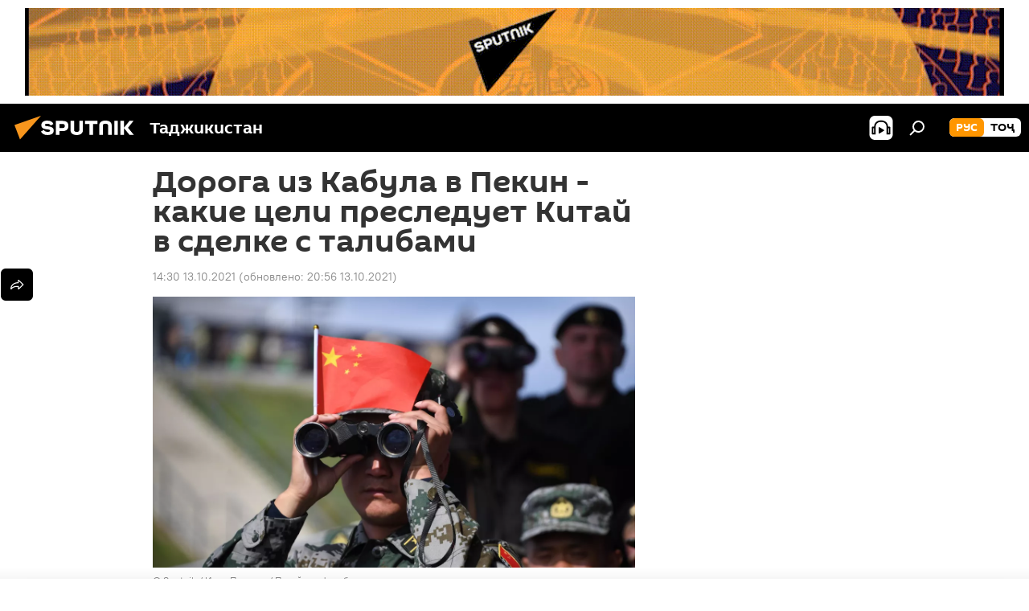

--- FILE ---
content_type: text/html; charset=utf-8
request_url: https://tj.sputniknews.ru/20211013/china-afghanistan-taliby-sdelka-1042803406.html
body_size: 32079
content:
<!DOCTYPE html><html lang="ru" data-lang="rus" data-charset="" dir="ltr"><head prefix="og: http://ogp.me/ns# fb: http://ogp.me/ns/fb# article: http://ogp.me/ns/article#"><title>Какие цели преследует Китай в сделке с талибами</title><meta name="description" content="Соглашаясь на сделку с талибами, Китай хочет прибрать к рукам афганские ресурсы и решить вопрос с уйгурами"><meta name="keywords" content="талибы китай афганистан"><meta http-equiv="X-UA-Compatible" content="IE=edge,chrome=1"><meta http-equiv="Content-Type" content="text/html; charset=utf-8"><meta name="robots" content="index, follow, max-image-preview:large"><meta name="viewport" content="width=device-width, initial-scale=1.0, maximum-scale=1.0, user-scalable=yes"><meta name="HandheldFriendly" content="true"><meta name="MobileOptimzied" content="width"><meta name="referrer" content="always"><meta name="format-detection" content="telephone=no"><meta name="format-detection" content="address=no"><link rel="alternate" type="application/rss+xml" href="https://tj.sputniknews.ru/export/rss2/archive/index.xml"><link rel="canonical" href="https://tj.sputniknews.ru/20211013/china-afghanistan-taliby-sdelka-1042803406.html"><link rel="preload" as="image" href="https://cdnn1.img.sputnik.tj/img/07e5/07/1d/1041269991_0:1:2989:1682_1920x0_80_0_0_340f5b37ce27d116bdd5e18732c1d872.jpg.webp" imagesrcset="https://cdnn1.img.sputnik.tj/img/07e5/07/1d/1041269991_0:1:2989:1682_640x0_80_0_0_75065097686f4527c30731f6ee0f4cad.jpg.webp 640w,https://cdnn1.img.sputnik.tj/img/07e5/07/1d/1041269991_0:1:2989:1682_1280x0_80_0_0_77de18f222204017e0a41f0b3db0c73f.jpg.webp 1280w,https://cdnn1.img.sputnik.tj/img/07e5/07/1d/1041269991_0:1:2989:1682_1920x0_80_0_0_340f5b37ce27d116bdd5e18732c1d872.jpg.webp 1920w"><link rel="preconnect" href="https://cdnn1.img.sputnik.tj/images/"><link rel="dns-prefetch" href="https://cdnn1.img.sputnik.tj/images/"><link rel="alternate" hreflang="ru" href="https://tj.sputniknews.ru//20211013/china-afghanistan-taliby-sdelka-1042803406.html"><link rel="alternate" hreflang="x-default" href="https://tj.sputniknews.ru//20211013/china-afghanistan-taliby-sdelka-1042803406.html"><link rel="apple-touch-icon" sizes="57x57" href="https://cdnn1.img.sputnik.tj/i/favicon/favicon-57x57.png"><link rel="apple-touch-icon" sizes="60x60" href="https://cdnn1.img.sputnik.tj/i/favicon/favicon-60x60.png"><link rel="apple-touch-icon" sizes="72x72" href="https://cdnn1.img.sputnik.tj/i/favicon/favicon-72x72.png"><link rel="apple-touch-icon" sizes="76x76" href="https://cdnn1.img.sputnik.tj/i/favicon/favicon-76x76.png"><link rel="apple-touch-icon" sizes="114x114" href="https://cdnn1.img.sputnik.tj/i/favicon/favicon-114x114.png"><link rel="apple-touch-icon" sizes="120x120" href="https://cdnn1.img.sputnik.tj/i/favicon/favicon-120x120.png"><link rel="apple-touch-icon" sizes="144x144" href="https://cdnn1.img.sputnik.tj/i/favicon/favicon-144x144.png"><link rel="apple-touch-icon" sizes="152x152" href="https://cdnn1.img.sputnik.tj/i/favicon/favicon-152x152.png"><link rel="apple-touch-icon" sizes="180x180" href="https://cdnn1.img.sputnik.tj/i/favicon/favicon-180x180.png"><link rel="icon" type="image/png" sizes="192x192" href="https://cdnn1.img.sputnik.tj/i/favicon/favicon-192x192.png"><link rel="icon" type="image/png" sizes="32x32" href="https://cdnn1.img.sputnik.tj/i/favicon/favicon-32x32.png"><link rel="icon" type="image/png" sizes="96x96" href="https://cdnn1.img.sputnik.tj/i/favicon/favicon-96x96.png"><link rel="icon" type="image/png" sizes="16x16" href="https://cdnn1.img.sputnik.tj/i/favicon/favicon-16x16.png"><link rel="manifest" href="/project_data/manifest.json?4"><meta name="msapplication-TileColor" content="#F4F4F4"><meta name="msapplication-TileImage" content="https://cdnn1.img.sputnik.tj/i/favicon/favicon-144x144.png"><meta name="theme-color" content="#F4F4F4"><link rel="shortcut icon" href="https://cdnn1.img.sputnik.tj/i/favicon/favicon.ico"><meta name="analytics:lang" content="rus"><meta name="analytics:title" content="Какие цели преследует Китай в сделке с талибами"><meta name="analytics:keyw" content="geo_Afganistan, geo_Kitajj, organization_dvizhenie_Taliban, opinion, columnists"><meta name="analytics:rubric" content=""><meta name="analytics:tags" content="Афганистан, Китай, талибы, Мнение, Колумнисты"><meta name="analytics:site_domain" content="tj.sputniknews.ru"><meta name="analytics:article_id" content="1042803406"><meta name="analytics:url" content="https://tj.sputniknews.ru/20211013/china-afghanistan-taliby-sdelka-1042803406.html"><meta name="analytics:p_ts" content="1634117400"><meta name="analytics:author" content="Никита Мендкович"><meta name="analytics:isscroll" content="0"><meta property="og:url" content="https://tj.sputniknews.ru/20211013/china-afghanistan-taliby-sdelka-1042803406.html"><meta property="og:title" content="Дорога из Кабула в Пекин - какие цели преследует Китай в сделке с талибами"><meta property="og:description" content="Соглашаясь на сделку с талибами, Китай хочет прибрать к рукам афганские ресурсы и решить вопрос с уйгурами"><meta property="og:type" content="article"><meta property="og:site_name" content="Sputnik Таджикистан"><meta property="og:locale" content="ru_TJ"><meta property="og:image" content="https://cdnn1.img.sputnik.tj/img/07e5/07/1d/1041269991_0:1:2989:1682_2072x0_60_0_0_4ae1dbf1c765086befc5910060fd0f75.jpg.webp"><meta property="og:image:width" content="2072"><meta name="relap-image" content="https://cdnn1.img.sputnik.tj/img/07e5/07/1d/1041269991_0:1:2989:1682_2072x0_80_0_0_f8717a316a2d0ce61f30638a4b1c4a03.jpg.webp"><meta name="twitter:card" content="summary_large_image"><meta name="twitter:image" content="https://cdnn1.img.sputnik.tj/img/07e5/07/1d/1041269991_0:1:2989:1682_2072x0_60_0_0_4ae1dbf1c765086befc5910060fd0f75.jpg.webp"><meta property="article:published_time" content="20211013T1430+0500"><meta property="article:modified_time" content="20211013T2056+0500"><meta property="article:author" content="Никита Мендкович"><link rel="author" href="https://tj.sputniknews.ru/author_mendkovich_nikita/"><meta property="article:section" content="Новости"><meta property="article:tag" content="Афганистан"><meta property="article:tag" content="Китай"><meta property="article:tag" content="талибы"><meta property="article:tag" content="Мнение"><meta property="article:tag" content="Колумнисты"><meta name="relap-entity-id" content="1042803406"><link rel="amphtml" href="https://tj.sputniknews.ru/amp/20211013/china-afghanistan-taliby-sdelka-1042803406.html"><link rel="preload" as="style" onload="this.onload=null;this.rel='stylesheet'" type="text/css" href="https://cdnn1.img.sputnik.tj/css/libs/fonts.min.css?911eb65935"><link rel="stylesheet" type="text/css" href="https://cdnn1.img.sputnik.tj/css/common.min.css?9149894256"><link rel="stylesheet" type="text/css" href="https://cdnn1.img.sputnik.tj/css/article.min.css?913fe17605"><script src="https://cdnn1.img.sputnik.tj/min/js/dist/head.js?9c9052ef3"></script><script data-iub-purposes="1">var _paq = _paq || []; (function() {var stackDomain = window.location.hostname.split('.').reverse();var domain = stackDomain[1] + '.' + stackDomain[0];_paq.push(['setCDNMask', new RegExp('cdn(\\w+).img.'+domain)]); _paq.push(['setSiteId', 'sputnik_tj']); _paq.push(['trackPageView']); _paq.push(['enableLinkTracking']); var d=document, g=d.createElement('script'), s=d.getElementsByTagName('script')[0]; g.type='text/javascript'; g.defer=true; g.async=true; g.src='//a.sputniknews.com/js/sputnik.js'; s.parentNode.insertBefore(g,s); } )();</script><script type="text/javascript" src="https://cdnn1.img.sputnik.tj/min/js/libs/banners/adfx.loader.bind.js?98d724fe2"></script><script>
                (window.yaContextCb = window.yaContextCb || []).push(() => {
                    replaceOriginalAdFoxMethods();
                    window.Ya.adfoxCode.hbCallbacks = window.Ya.adfoxCode.hbCallbacks || [];
                })
            </script><!--В <head> сайта один раз добавьте код загрузчика-->
<script>window.yaContextCb = window.yaContextCb || []</script>
<script src="https://yandex.ru/ads/system/context.js" async></script><script>var endlessScrollFirst = 1042803406; var endlessScrollUrl = '/services/article/infinity/'; var endlessScrollAlgorithm = ''; var endlessScrollQueue = [1074696693, 1074697066, 1074696597, 1074694952, 1074696197, 1074695506, 1074694358, 1074694596, 1074694008, 1074693829, 1074690490, 1074693414, 1074693102, 1074692988, 1074687779];</script><script>var endlessScrollFirst = 1042803406; var endlessScrollUrl = '/services/article/infinity/'; var endlessScrollAlgorithm = ''; var endlessScrollQueue = [1074696693, 1074697066, 1074696597, 1074694952, 1074696197, 1074695506, 1074694358, 1074694596, 1074694008, 1074693829, 1074690490, 1074693414, 1074693102, 1074692988, 1074687779];</script></head><body id="body" data-ab="a" data-emoji="0" class="site_tj m-page-article "><div class="schema_org" itemscope="itemscope" itemtype="https://schema.org/WebSite"><meta itemprop="name" content="Sputnik Таджикистан"><meta itemprop="alternateName" content="Sputnik Таджикистан"><meta itemprop="description" content="Свежие события и последние новости Таджикистана. Фото и видео с места событий, темы дня, происшествия, аналитика."><a itemprop="url" href="https://tj.sputniknews.ru" title="Sputnik Таджикистан"> </a><meta itemprop="image" content="https://tj.sputniknews.ru/i/logo/logo.png"></div><ul class="schema_org" itemscope="itemscope" itemtype="http://schema.org/BreadcrumbList"><li itemprop="itemListElement" itemscope="itemscope" itemtype="http://schema.org/ListItem"><meta itemprop="name" content="Sputnik Таджикистан"><meta itemprop="position" content="1"><meta itemprop="item" content="https://tj.sputniknews.ru"><a itemprop="url" href="https://tj.sputniknews.ru" title="Sputnik Таджикистан"> </a></li><li itemprop="itemListElement" itemscope="itemscope" itemtype="http://schema.org/ListItem"><meta itemprop="name" content="Новости"><meta itemprop="position" content="2"><meta itemprop="item" content="https://tj.sputniknews.ru/20211013/"><a itemprop="url" href="https://tj.sputniknews.ru/20211013/" title="Новости"> </a></li><li itemprop="itemListElement" itemscope="itemscope" itemtype="http://schema.org/ListItem"><meta itemprop="name" content="Дорога из Кабула в Пекин - какие цели преследует Китай в сделке с талибами"><meta itemprop="position" content="3"><meta itemprop="item" content="https://tj.sputniknews.ru/20211013/china-afghanistan-taliby-sdelka-1042803406.html"><a itemprop="url" href="https://tj.sputniknews.ru/20211013/china-afghanistan-taliby-sdelka-1042803406.html" title="Дорога из Кабула в Пекин - какие цели преследует Китай в сделке с талибами"> </a></li></ul><div class="container"><div class="banner m-before-header m-article-desktop" data-position="article_desktop_header" data-infinity="1"><aside class="banner__content"><iframe class="relap-runtime-iframe" style="position:absolute;top:-9999px;left:-9999px;visibility:hidden;" srcdoc="<script src='https://relap.io/v7/relap.js' data-relap-token='HvaPHeJmpVila25r'></script>"></iframe>


<!--AdFox START-->
<!--riaru-->
<!--Площадка: tj.sputniknews.ru / * / *-->
<!--Тип баннера: 100%x-->
<!--Расположение: 42023_bn23-->
<div id="adfox_article_desk100_120-1_1"></div>
<script type="text/javascript">
         window.yaContextCb.push(()=>{
    window.Ya.adfoxCode.create({
        ownerId: 249922,
        containerId: 'adfox_article_desk100_120-1_1',
        params: {
            pp: 'bnvb',
            ps: 'ckbl',
            p2: 'fluh',
            puid1: '',
            puid2: '',
            puid3: '',
            puid4: 'geo_Afganistan:geo_Kitajj:organization_dvizhenie_Taliban:opinion:columnists'
            }
        })
    })
</script></aside></div><div class="banner m-before-header m-article-mobile" data-position="article_mobile_header" data-infinity="1"><aside class="banner__content"><!--AdFox START-->
<!--riaru-->
<!--Площадка: tj.sputniknews.ru / * / *-->
<!--Тип баннера: 100%x-->
<!--Расположение: 42028_bn28-->
<div id="adfox_article_mob-1-100-300_1"></div>
<script>
        window.yaContextCb.push(()=>{
    window.Ya.adfoxCode.create({
        ownerId: 249922,
        containerId: 'adfox_article_mob-1-100-300_1',
        params: {
            pp: 'bnvg',
            ps: 'ckbl',
            p2: 'fluh',
            puid1: '',
            puid2: '',
            puid3: '',
            puid4: 'geo_Afganistan:geo_Kitajj:organization_dvizhenie_Taliban:opinion:columnists'
            }
        })
    })
</script></aside></div></div><div class="page" id="page"><div id="alerts"><script type="text/template" id="alertAfterRegisterTemplate">
                    
                        <div class="auth-alert m-hidden" id="alertAfterRegister">
                            <div class="auth-alert__text">
                                <%- data.success_title %> <br />
                                <%- data.success_email_1 %>
                                <span class="m-email"></span>
                                <%- data.success_email_2 %>
                            </div>
                            <div class="auth-alert__btn">
                                <button class="form__btn m-min m-black confirmEmail">
                                    <%- data.send %>
                                </button>
                            </div>
                        </div>
                    
                </script><script type="text/template" id="alertAfterRegisterNotifyTemplate">
                    
                        <div class="auth-alert" id="alertAfterRegisterNotify">
                            <div class="auth-alert__text">
                                <%- data.golink_1 %>
                                <span class="m-email">
                                    <%- user.mail %>
                                </span>
                                <%- data.golink_2 %>
                            </div>
                            <% if (user.registerConfirmCount <= 2 ) {%>
                                <div class="auth-alert__btn">
                                    <button class="form__btn m-min m-black confirmEmail">
                                        <%- data.send %>
                                    </button>
                                </div>
                            <% } %>
                        </div>
                    
                </script></div><div class="anchor" id="anchor"><div class="header " id="header"><div class="m-relative"><div class="container m-header"><div class="header__wrap"><div class="header__name"><div class="header__logo"><a href="/" title="Sputnik Таджикистан"><svg xmlns="http://www.w3.org/2000/svg" width="176" height="44" viewBox="0 0 176 44" fill="none"><path class="chunk_1" fill-rule="evenodd" clip-rule="evenodd" d="M45.8073 18.3817C45.8073 19.5397 47.1661 19.8409 49.3281 20.0417C54.1074 20.4946 56.8251 21.9539 56.8461 25.3743C56.8461 28.7457 54.2802 30.9568 48.9989 30.9568C44.773 30.9568 42.1067 29.1496 41 26.5814L44.4695 24.5688C45.3754 25.9277 46.5334 27.0343 49.4005 27.0343C51.3127 27.0343 52.319 26.4296 52.319 25.5751C52.319 24.5665 51.6139 24.2163 48.3942 23.866C43.7037 23.3617 41.3899 22.0029 41.3899 18.5824C41.3899 15.9675 43.3511 13 48.9359 13C52.9611 13 55.6274 14.8095 56.4305 17.1746L53.1105 19.1358C53.0877 19.1012 53.0646 19.0657 53.041 19.0295C52.4828 18.1733 51.6672 16.9224 48.6744 16.9224C46.914 16.9224 45.8073 17.4758 45.8073 18.3817ZM67.4834 13.3526H59.5918V30.707H64.0279V26.0794H67.4484C72.1179 26.0794 75.0948 24.319 75.0948 19.6401C75.0854 15.3138 72.6199 13.3526 67.4834 13.3526ZM67.4834 22.206H64.0186V17.226H67.4834C69.8975 17.226 70.654 18.0291 70.654 19.6891C70.6587 21.6527 69.6524 22.206 67.4834 22.206ZM88.6994 24.7206C88.6994 26.2289 87.4924 27.0857 85.3794 27.0857C83.3178 27.0857 82.1597 26.2289 82.1597 24.7206V13.3526H77.7236V25.0264C77.7236 28.6477 80.7425 30.9615 85.4704 30.9615C89.9999 30.9615 93.1168 28.8601 93.1168 25.0264V13.3526H88.6808L88.6994 24.7206ZM136.583 13.3526H132.159V30.7023H136.583V13.3526ZM156.097 13.3526L149.215 21.9235L156.45 30.707H151.066L144.276 22.4559V30.707H139.85V13.3526H144.276V21.8021L151.066 13.3526H156.097ZM95.6874 17.226H101.221V30.707H105.648V17.226H111.181V13.3526H95.6874V17.226ZM113.49 18.7342C113.49 15.2134 116.458 13 121.085 13C125.715 13 128.888 15.0616 128.902 18.7342V30.707H124.466V18.935C124.466 17.6789 123.259 16.8734 121.146 16.8734C119.094 16.8734 117.926 17.6789 117.926 18.935V30.707H113.49V18.7342Z" fill="white"></path><path class="chunk_2" d="M41 7L14.8979 36.5862L8 18.431L41 7Z" fill="#F8961D"></path></svg></a></div><div class="header__project"><span class="header__project-title">Таджикистан</span></div></div><div class="header__controls" data-nosnippet=""><div class="share m-header" data-id="1042803406" data-url="https://tj.sputniknews.ru/20211013/china-afghanistan-taliby-sdelka-1042803406.html" data-title="Дорога из Кабула в Пекин - какие цели преследует Китай в сделке с талибами"></div><div class="header__menu"><span class="header__menu-item header__menu-item-radioButton" id="radioButton" data-stream="https://nfw.ria.ru/flv/audio.aspx?ID=68862011&amp;type=mp3"><svg class="svg-icon"><use xmlns:xlink="http://www.w3.org/1999/xlink" xlink:href="/i/sprites/package/inline.svg?63#radio2"></use></svg></span><span class="header__menu-item" data-modal-open="search"><svg class="svg-icon"><use xmlns:xlink="http://www.w3.org/1999/xlink" xlink:href="/i/sprites/package/inline.svg?63#search"></use></svg></span></div><div class="switcher m-double"><div class="switcher__label"><span class="switcher__title">рус</span><span class="switcher__icon"><svg class="svg-icon"><use xmlns:xlink="http://www.w3.org/1999/xlink" xlink:href="/i/sprites/package/inline.svg?63#arrowDown"></use></svg></span></div><div class="switcher__dropdown"><div translate="no" class="notranslate"><div class="switcher__list"><a href="https://tj.sputniknews.ru/" class="switcher__link m-selected"><span class="switcher__project">Sputnik Таджикистан</span><span class="switcher__abbr" data-abbr="рус">рус</span><i class="switcher__accept"><svg class="svg-icon"><use xmlns:xlink="http://www.w3.org/1999/xlink" xlink:href="/i/sprites/package/inline.svg?63#ok"></use></svg></i></a><a href="https://sputnik.tj/" class="switcher__link"><span class="switcher__project">Sputnik Тоҷикистон</span><span class="switcher__abbr" data-abbr="тоҷ">тоҷ</span></a></div></div></div></div></div></div></div></div></div></div><script>var GLOBAL = GLOBAL || {}; GLOBAL.translate = {}; GLOBAL.rtl = 0; GLOBAL.lang = "rus"; GLOBAL.design = "tj"; GLOBAL.charset = ""; GLOBAL.project = "sputnik_tj"; GLOBAL.htmlCache = 1; GLOBAL.translate.search = {}; GLOBAL.translate.search.notFound = "Ничего не найдено"; GLOBAL.translate.search.stringLenght = "Введите больше букв для поиска"; GLOBAL.www = "https://tj.sputniknews.ru"; GLOBAL.seo = {}; GLOBAL.seo.title = ""; GLOBAL.seo.keywords = ""; GLOBAL.seo.description = ""; GLOBAL.sock = {}; GLOBAL.sock.server = "https://cm.sputniknews.com/chat"; GLOBAL.sock.lang = "rus"; GLOBAL.sock.project = "sputnik_tj"; GLOBAL.social = {}; GLOBAL.social.fbID = ""; GLOBAL.share = [ { name: 'odnoklassniki', mobile: false },{ name: 'telegram', mobile: false },{ name: 'vk', mobile: false },{ name: 'messenger', mobile: true },{ name: 'twitter', mobile: false } ]; GLOBAL.csrf_token = ''; GLOBAL.search = {}; GLOBAL.auth = {}; GLOBAL.auth.status = 'error'; GLOBAL.auth.provider = ''; GLOBAL.auth.twitter = '/id/twitter/request/'; GLOBAL.auth.facebook = '/id/facebook/request/'; GLOBAL.auth.vkontakte = '/id/vkontakte/request/'; GLOBAL.auth.google = '/id/google/request/'; GLOBAL.auth.ok = '/id/ok/request/'; GLOBAL.auth.apple = '/id/apple/request/'; GLOBAL.auth.moderator = ''; GLOBAL.user = {}; GLOBAL.user.id = ""; GLOBAL.user.emailActive = ""; GLOBAL.user.registerConfirmCount = 0; GLOBAL.article = GLOBAL.article || {}; GLOBAL.article.id = 1042803406; GLOBAL.article.chat_expired = !!1; GLOBAL.chat = GLOBAL.chat || {}; GLOBAL.chat.show = !!1; GLOBAL.locale = {"convertDate":{"yesterday":"\u0432\u0447\u0435\u0440\u0430","hours":{"nominative":"%{s} \u043c\u0438\u043d\u0443\u0442\u0443 \u043d\u0430\u0437\u0430\u0434","genitive":"%{s} \u043c\u0438\u043d\u0443\u0442\u044b \u043d\u0430\u0437\u0430\u0434"},"minutes":{"nominative":"%{s} \u0447\u0430\u0441 \u043d\u0430\u0437\u0430\u0434","genitive":"%{s} \u0447\u0430\u0441\u0430 \u043d\u0430\u0437\u0430\u0434"}},"js_templates":{"unread":"\u041d\u0435\u043f\u0440\u043e\u0447\u0438\u0442\u0430\u043d\u043d\u044b\u0435","you":"\u0412\u044b","author":"\u0430\u0432\u0442\u043e\u0440","report":"\u041f\u043e\u0436\u0430\u043b\u043e\u0432\u0430\u0442\u044c\u0441\u044f","reply":"\u041e\u0442\u0432\u0435\u0442\u0438\u0442\u044c","block":"\u0417\u0430\u0431\u043b\u043e\u043a\u0438\u0440\u043e\u0432\u0430\u0442\u044c","remove":"\u0423\u0434\u0430\u043b\u0438\u0442\u044c","closeall":"\u0417\u0430\u043a\u0440\u044b\u0442\u044c \u0432\u0441\u0435","notifications":"Notificaciones","disable_twelve":"\u041e\u0442\u043a\u043b\u044e\u0447\u0438\u0442\u044c \u043d\u0430 12 \u0447\u0430\u0441\u043e\u0432","new_message":"\u041d\u043e\u0432\u043e\u0435 \u0441\u043e\u043e\u0431\u0449\u0435\u043d\u0438\u0435 \u043e\u0442 tj.sputniknews.ru","acc_block":"\u0412\u0430\u0448 \u0430\u043a\u043a\u0430\u0443\u043d\u0442 \u0437\u0430\u0431\u043b\u043e\u043a\u0438\u0440\u043e\u0432\u0430\u043d \u0430\u0434\u043c\u0438\u043d\u0438\u0441\u0442\u0440\u0430\u0442\u043e\u0440\u043e\u043c \u0441\u0430\u0439\u0442\u0430","acc_unblock":"\u0412\u0430\u0448 \u0430\u043a\u043a\u0430\u0443\u043d\u0442 \u0440\u0430\u0437\u0431\u043b\u043e\u043a\u0438\u0440\u043e\u0432\u0430\u043d \u0430\u0434\u043c\u0438\u043d\u0438\u0441\u0442\u0440\u0430\u0442\u043e\u0440\u043e\u043c \u0441\u0430\u0439\u0442\u0430","you_subscribe_1":"\u0412\u044b \u043f\u043e\u0434\u043f\u0438\u0441\u0430\u043d\u044b \u043d\u0430 \u0442\u0435\u043c\u0443 ","you_subscribe_2":"\u0423\u043f\u0440\u0430\u0432\u043b\u044f\u0442\u044c \u0441\u0432\u043e\u0438\u043c\u0438 \u043f\u043e\u0434\u043f\u0438\u0441\u043a\u0430\u043c\u0438 \u0432\u044b \u043c\u043e\u0436\u0435\u0442\u0435 \u0432 \u043b\u0438\u0447\u043d\u043e\u043c \u043a\u0430\u0431\u0438\u043d\u0435\u0442\u0435","you_received_warning_1":"\u0412\u044b \u043f\u043e\u043b\u0443\u0447\u0438\u043b\u0438 ","you_received_warning_2":" \u043f\u0440\u0435\u0434\u0443\u043f\u0440\u0435\u0436\u0434\u0435\u043d\u0438\u0435. \u0423\u0432\u0430\u0436\u0430\u0439\u0442\u0435 \u0434\u0440\u0443\u0433\u0438\u0445 \u0443\u0447\u0430\u0441\u0442\u043d\u0438\u043a\u043e\u0432 \u0438 \u043d\u0435 \u043d\u0430\u0440\u0443\u0448\u0430\u0439\u0442\u0435 \u043f\u0440\u0430\u0432\u0438\u043b\u0430 \u043a\u043e\u043c\u043c\u0435\u043d\u0442\u0438\u0440\u043e\u0432\u0430\u043d\u0438\u044f. \u041f\u043e\u0441\u043b\u0435 \u0442\u0440\u0435\u0442\u044c\u0435\u0433\u043e \u043d\u0430\u0440\u0443\u0448\u0435\u043d\u0438\u044f \u0432\u044b \u0431\u0443\u0434\u0435\u0442\u0435 \u0437\u0430\u0431\u043b\u043e\u043a\u0438\u0440\u043e\u0432\u0430\u043d\u044b \u043d\u0430 12 \u0447\u0430\u0441\u043e\u0432.","block_time":"\u0421\u0440\u043e\u043a \u0431\u043b\u043e\u043a\u0438\u0440\u043e\u0432\u043a\u0438: ","hours":" \u0447\u0430\u0441\u043e\u0432","forever":"\u043d\u0430\u0432\u0441\u0435\u0433\u0434\u0430","feedback":"\u0421\u0432\u044f\u0437\u0430\u0442\u044c\u0441\u044f","my_subscriptions":"\u041c\u043e\u0438 \u043f\u043e\u0434\u043f\u0438\u0441\u043a\u0438","rules":"\u041f\u0440\u0430\u0432\u0438\u043b\u0430 \u043a\u043e\u043c\u043c\u0435\u043d\u0442\u0438\u0440\u043e\u0432\u0430\u043d\u0438\u044f \u043c\u0430\u0442\u0435\u0440\u0438\u0430\u043b\u043e\u0432","chat":"\u0427\u0430\u0442: ","chat_new_messages":"\u041d\u043e\u0432\u044b\u0435 \u0441\u043e\u043e\u0431\u0449\u0435\u043d\u0438\u044f \u0432 \u0447\u0430\u0442\u0435","chat_moder_remove_1":"\u0412\u0430\u0448\u0435 \u0441\u043e\u043e\u0431\u0449\u0435\u043d\u0438\u0435 ","chat_moder_remove_2":" \u0431\u044b\u043b\u043e \u0443\u0434\u0430\u043b\u0435\u043d\u043e \u0430\u0434\u043c\u0438\u043d\u0438\u0441\u0442\u0440\u0430\u0442\u043e\u0440\u043e\u043c","chat_close_time_1":"\u0412 \u0447\u0430\u0442\u0435 \u043d\u0438\u043a\u0442\u043e \u043d\u0435 \u043f\u0438\u0441\u0430\u043b \u0431\u043e\u043b\u044c\u0448\u0435 12 \u0447\u0430\u0441\u043e\u0432, \u043e\u043d \u0437\u0430\u043a\u0440\u043e\u0435\u0442\u0441\u044f \u0447\u0435\u0440\u0435\u0437 ","chat_close_time_2":" \u0447\u0430\u0441\u043e\u0432","chat_new_emoji_1":"\u041d\u043e\u0432\u044b\u0435 \u0440\u0435\u0430\u043a\u0446\u0438\u0438 ","chat_new_emoji_2":" \u0432\u0430\u0448\u0435\u043c\u0443 \u0441\u043e\u043e\u0431\u0449\u0435\u043d\u0438\u044e ","chat_message_reply_1":"\u041d\u0430 \u0432\u0430\u0448 \u043a\u043e\u043c\u043c\u0435\u043d\u0442\u0430\u0440\u0438\u0439 ","chat_message_reply_2":" \u043e\u0442\u0432\u0435\u0442\u0438\u043b \u043f\u043e\u043b\u044c\u0437\u043e\u0432\u0430\u0442\u0435\u043b\u044c ","chat_verify_message":"\n \u0421\u043f\u0430\u0441\u0438\u0431\u043e! \u0412\u0430\u0448\u0435 \u0441\u043e\u043e\u0431\u0449\u0435\u043d\u0438\u0435 \u0431\u0443\u0434\u0435\u0442 \u043e\u043f\u0443\u0431\u043b\u0438\u043a\u043e\u0432\u0430\u043d\u043e \u043f\u043e\u0441\u043b\u0435 \u043f\u0440\u043e\u0432\u0435\u0440\u043a\u0438 \u043c\u043e\u0434\u0435\u0440\u0430\u0442\u043e\u0440\u0430\u043c\u0438 \u0441\u0430\u0439\u0442\u0430.\n ","emoji_1":"\u041d\u0440\u0430\u0432\u0438\u0442\u0441\u044f","emoji_2":"\u0425\u0430-\u0425\u0430","emoji_3":"\u0423\u0434\u0438\u0432\u0438\u0442\u0435\u043b\u044c\u043d\u043e","emoji_4":"\u0413\u0440\u0443\u0441\u0442\u043d\u043e","emoji_5":"\u0412\u043e\u0437\u043c\u0443\u0442\u0438\u0442\u0435\u043b\u044c\u043d\u043e","emoji_6":"\u041d\u0435 \u043d\u0440\u0430\u0432\u0438\u0442\u0441\u044f","site_subscribe_podcast":{"success":"\u0421\u043f\u0430\u0441\u0438\u0431\u043e, \u0432\u044b \u043f\u043e\u0434\u043f\u0438\u0441\u0430\u043d\u044b \u043d\u0430 \u0440\u0430\u0441\u0441\u044b\u043b\u043a\u0443! \u041d\u0430\u0441\u0442\u0440\u043e\u0438\u0442\u044c \u0438\u043b\u0438 \u043e\u0442\u043c\u0435\u043d\u0438\u0442\u044c \u043f\u043e\u0434\u043f\u0438\u0441\u043a\u0443 \u043c\u043e\u0436\u043d\u043e \u0432 \u043b\u0438\u0447\u043d\u043e\u043c \u043a\u0430\u0431\u0438\u043d\u0435\u0442\u0435","subscribed":"\u0412\u044b \u0443\u0436\u0435 \u043f\u043e\u0434\u043f\u0438\u0441\u0430\u043d\u044b \u043d\u0430 \u044d\u0442\u0443 \u0440\u0430\u0441\u0441\u044b\u043b\u043a\u0443","error":"\u041f\u0440\u043e\u0438\u0437\u043e\u0448\u043b\u0430 \u043d\u0435\u043f\u0440\u0435\u0434\u0432\u0438\u0434\u0435\u043d\u043d\u0430\u044f \u043e\u0448\u0438\u0431\u043a\u0430. \u041f\u043e\u0436\u0430\u043b\u0443\u0439\u0441\u0442\u0430, \u043f\u043e\u0432\u0442\u043e\u0440\u0438\u0442\u0435 \u043f\u043e\u043f\u044b\u0442\u043a\u0443 \u043f\u043e\u0437\u0436\u0435"}},"smartcaptcha":{"site_key":"ysc1_Zf0zfLRI3tRHYHJpbX6EjjBcG1AhG9LV0dmZQfJu8ba04c1b"}}; GLOBAL = {...GLOBAL, ...{"subscribe":{"email":"\u0412\u0432\u0435\u0434\u0438\u0442\u0435 e-mail","button":"\u041f\u043e\u0434\u043f\u0438\u0441\u0430\u0442\u044c\u0441\u044f","send":"\u0421\u043f\u0430\u0441\u0438\u0431\u043e, \u0432\u0430\u043c \u043e\u0442\u043f\u0440\u0430\u0432\u043b\u0435\u043d\u043e \u043f\u0438\u0441\u044c\u043c\u043e \u0441\u043e \u0441\u0441\u044b\u043b\u043a\u043e\u0439 \u0434\u043b\u044f \u043f\u043e\u0434\u0442\u0432\u0435\u0440\u0436\u0434\u0435\u043d\u0438\u044f \u043f\u043e\u0434\u043f\u0438\u0441\u043a\u0438","subscribe":"\u0421\u043f\u0430\u0441\u0438\u0431\u043e, \u0432\u044b \u043f\u043e\u0434\u043f\u0438\u0441\u0430\u043d\u044b \u043d\u0430 \u0440\u0430\u0441\u0441\u044b\u043b\u043a\u0443! \u041d\u0430\u0441\u0442\u0440\u043e\u0438\u0442\u044c \u0438\u043b\u0438 \u043e\u0442\u043c\u0435\u043d\u0438\u0442\u044c \u043f\u043e\u0434\u043f\u0438\u0441\u043a\u0443 \u043c\u043e\u0436\u043d\u043e \u0432 \u043b\u0438\u0447\u043d\u043e\u043c \u043a\u0430\u0431\u0438\u043d\u0435\u0442\u0435","confirm":"\u0412\u044b \u0443\u0436\u0435 \u043f\u043e\u0434\u043f\u0438\u0441\u0430\u043d\u044b \u043d\u0430 \u044d\u0442\u0443 \u0440\u0430\u0441\u0441\u044b\u043b\u043a\u0443","registration":{"@attributes":{"button":"\u0417\u0430\u0440\u0435\u0433\u0438\u0441\u0442\u0440\u0438\u0440\u043e\u0432\u0430\u0442\u044c\u0441\u044f"}},"social":{"@attributes":{"count":"11"},"comment":[{},{}],"item":[{"@attributes":{"type":"ok","title":"odnoklassniki"}},{"@attributes":{"type":"yd","title":"yandex dzen"}},{"@attributes":{"type":"rt","title":"RUTUBE"}},{"@attributes":{"type":"tg","title":"telegram"}}]}}}}; GLOBAL.js = {}; GLOBAL.js.videoplayer = "https://cdnn1.img.sputnik.tj/min/js/dist/videoplayer.js?9651130d6"; GLOBAL.userpic = "/userpic/"; GLOBAL.gmt = ""; GLOBAL.tz = "+0500"; GLOBAL.projectList = [ { title: 'Международный', country: [ { title: 'Английский', url: 'https://sputnikglobe.com', flag: 'flags-INT', lang: 'International', lang2: 'English' }, ] }, { title: 'Ближний Восток', country: [ { title: 'Арабский', url: 'https://sarabic.ae/', flag: 'flags-INT', lang: 'Sputnik عربي', lang2: 'Arabic' }, { title: 'Турецкий', url: 'https://anlatilaninotesi.com.tr/', flag: 'flags-TUR', lang: 'Türkiye', lang2: 'Türkçe' }, { title: 'Фарси', url: 'https://spnfa.ir/', flag: 'flags-INT', lang: 'Sputnik ایران', lang2: 'Persian' }, { title: 'Дари', url: 'https://sputnik.af/', flag: 'flags-INT', lang: 'Sputnik افغانستان', lang2: 'Dari' }, ] }, { title: 'Латинская Америка', country: [ { title: 'Испанский', url: 'https://noticiaslatam.lat/', flag: 'flags-INT', lang: 'Mundo', lang2: 'Español' }, { title: 'Португальский', url: 'https://noticiabrasil.net.br/', flag: 'flags-BRA', lang: 'Brasil', lang2: 'Português' }, ] }, { title: 'Южная Азия', country: [ { title: 'Хинди', url: 'https://hindi.sputniknews.in', flag: 'flags-IND', lang: 'भारत', lang2: 'हिंदी' }, { title: 'Английский', url: 'https://sputniknews.in', flag: 'flags-IND', lang: 'India', lang2: 'English' }, ] }, { title: 'Восточная и Юго-Восточная Азия', country: [ { title: 'Вьетнамский', url: 'https://kevesko.vn/', flag: 'flags-VNM', lang: 'Việt Nam', lang2: 'Tiếng Việt' }, { title: 'Японский', url: 'https://sputniknews.jp/', flag: 'flags-JPN', lang: '日本', lang2: '日本語' }, { title: 'Китайский', url: 'https://sputniknews.cn/', flag: 'flags-CHN', lang: '中国', lang2: '中文' }, ] }, { title: 'Центральная Азия', country: [ { title: 'Казахский', url: 'https://sputnik.kz/', flag: 'flags-KAZ', lang: 'Қазақстан', lang2: 'Қазақ тілі' }, { title: 'Киргизский', url: 'https://sputnik.kg/', flag: 'flags-KGZ', lang: 'Кыргызстан', lang2: 'Кыргызча' }, { title: 'Узбекский', url: 'https://oz.sputniknews.uz/', flag: 'flags-UZB', lang: 'Oʻzbekiston', lang2: 'Ўзбекча' }, { title: 'Таджикский', url: 'https://sputnik.tj/', flag: 'flags-TJK', lang: 'Тоҷикистон', lang2: 'Тоҷикӣ' }, ] }, { title: 'Африка', country: [ { title: 'Французский', url: 'https://fr.sputniknews.africa/', flag: 'flags-INT', lang: 'Afrique', lang2: 'Français' }, { title: 'Английский', url: 'https://en.sputniknews.africa', flag: 'flags-INT', lang: 'Africa', lang2: 'English' }, ] }, { title: 'Закавказье', country: [ { title: 'Армянский', url: 'https://arm.sputniknews.ru/', flag: 'flags-ARM', lang: 'Արմենիա', lang2: 'Հայերեն' }, { title: 'Абхазский', url: 'https://sputnik-abkhazia.info/', flag: 'flags-ABH', lang: 'Аҧсны', lang2: 'Аҧсышәала' }, { title: 'Осетинский', url: 'https://sputnik-ossetia.com/', flag: 'flags-OST', lang: 'Хуссар Ирыстон', lang2: 'Иронау' }, { title: 'Грузинский', url: 'https://sputnik-georgia.com/', flag: 'flags-GEO', lang: 'საქართველო', lang2: 'ქართული' }, { title: 'Азербайджанский', url: 'https://sputnik.az/', flag: 'flags-AZE', lang: 'Azərbaycan', lang2: 'Аzərbaycanca' }, ] }, { title: 'Европа', country: [ { title: 'Сербский', url: 'https://sputnikportal.rs/', flag: 'flags-SRB', lang: 'Србиjа', lang2: 'Српски' }, { title: 'Русский', url: 'https://lv.sputniknews.ru/', flag: 'flags-LVA', lang: 'Latvija', lang2: 'Русский' }, { title: 'Русский', url: 'https://lt.sputniknews.ru/', flag: 'flags-LTU', lang: 'Lietuva', lang2: 'Русский' }, { title: 'Молдавский', url: 'https://md.sputniknews.com/', flag: 'flags-MDA', lang: 'Moldova', lang2: 'Moldovenească' }, { title: 'Белорусский', url: 'https://bel.sputnik.by/', flag: 'flags-BLR', lang: 'Беларусь', lang2: 'Беларускi' } ] }, ];</script><div class="wrapper" id="endless" data-infinity-max-count="2"><div class="endless__item " data-infinity="1" data-supertag="0" data-remove-fat="0" data-advertisement-project="0" data-remove-advertisement="0" data-id="1042803406" data-date="20211013" data-endless="1" data-domain="tj.sputniknews.ru" data-project="sputnik_tj" data-url="/20211013/china-afghanistan-taliby-sdelka-1042803406.html" data-full-url="https://tj.sputniknews.ru/20211013/china-afghanistan-taliby-sdelka-1042803406.html" data-title="Дорога из Кабула в Пекин - какие цели преследует Китай в сделке с талибами" data-published="2021-10-13T14:30+0500" data-text-length="6444" data-keywords="афганистан, китай, талибы, мнение, колумнисты" data-author="Никита Мендкович" data-analytics-keyw="geo_Afganistan, geo_Kitajj, organization_dvizhenie_Taliban, opinion, columnists" data-analytics-rubric="" data-analytics-tags="Афганистан, Китай, талибы, Мнение, Колумнисты" data-article-show="" data-chat-expired="" data-pts="1634117400" data-article-type="article" data-is-scroll="1" data-head-title="Дорога из Кабула в Пекин - какие цели преследует Китай в сделке с талибами - Sputnik Таджикистан, 13.10.2021"><div class="container m-content"><div class="layout"><div class="article "><div class="article__meta" itemscope="" itemtype="https://schema.org/Article"><div itemprop="mainEntityOfPage">https://tj.sputniknews.ru/20211013/china-afghanistan-taliby-sdelka-1042803406.html</div><a itemprop="url" href="https://tj.sputniknews.ru/20211013/china-afghanistan-taliby-sdelka-1042803406.html" title="Дорога из Кабула в Пекин - какие цели преследует Китай в сделке с талибами"></a><div itemprop="headline">Дорога из Кабула в Пекин - какие цели преследует Китай в сделке с талибами</div><div itemprop="name">Дорога из Кабула в Пекин - какие цели преследует Китай в сделке с талибами</div><div itemprop="alternateName">Sputnik Таджикистан</div><div itemprop="description">Соглашаясь на сделку с талибами, Китай хочет прибрать к рукам афганские ресурсы и решить вопрос с уйгурами</div><div itemprop="datePublished">2021-10-13T14:30+0500</div><div itemprop="dateCreated">2021-10-13T14:30+0500</div><div itemprop="dateModified">2021-10-13T20:56+0500</div><div itemprop="articleSection">афганистан</div><div itemprop="articleSection">китай</div><div itemprop="articleSection">талибы</div><div itemprop="articleSection">мнение</div><div itemprop="articleSection">колумнисты</div><div itemprop="associatedMedia">https://cdnn1.img.sputnik.tj/img/07e5/07/1d/1041269991_0:1:2989:1682_1920x0_80_0_0_340f5b37ce27d116bdd5e18732c1d872.jpg.webp</div><div itemprop="articleBody">ДУШАНБЕ, 13 окт — Sputnik. Уход США из Афганистана резко изменил ситуацию в регионе и заставил соседние страны вести более активную политику на данном направлении. Приход к власти "Талибана"*, оставленные в стране огромные арсеналы тяжелых вооружений, включая артиллерию, танки и боевую авиацию, лишают соседей возможности просто игнорировать афганскую проблематику.Одним из ключевых игроков на афганской "шахматной доске" теперь становится Китай, у которого в Афганистане есть множество интересов, связанных с безопасностью и экономикой.Уйгурская угрозаКитай имеет общую границу с Афганистаном, причем она проходит вдоль территории Синьцзян-Уйгурского Автономного Района (СУАР), одного из наиболее проблемных регионов КНР. В регионе сравнительно высокая безработица, проблемы с развитием инфраструктуры и экономики, а также большой процент мусульманского уйгурского населения, которое считается нелояльным. С 2018 года в СУАР появились знаменитые "образовательные лагеря", создание которых осуждалось Западом и стало поводом для введения новых антикитайских санкций.На территории Афганистана действует одно из отделений "Исламского движения Восточного Туркестана"*, признанного террористической организацией во многих странах мира, включая США и Россию. СУАР - одна из его целей, где ИДВТ* провело серию терактов в 2008-2011 годах и пыталось поднять восстание этнических уйгуров против китайского правительства.По данным ООН на 2021 год, в стране находится минимум тысяча боевиков под руководством одного из лидеров движения Абдул-Хака. Причем группировка тесно сотрудничала с "Талибаном"* в ходе войны. А террористы ИДВТ* участвовали в военной подготовке бойцов в афганском Бадахшане.Теперь после своей победы талибы, вероятно, рассчитывают использовать Бадахшан и особенно "Ваханский коридор" в его восточной части, чтобы забрасывать группы боевиков в Китай, контрабандой ввозить оружие и боеприпасы для соратников в СУАР.Концлагеря для уйгуров: обман Китая или западная пропагандаЕстественно, Китай не может относиться равнодушно к такой перспективе. Еще до победы боевиков в 2016 году Китай создал вместе с Таджикистаном, Пакистаном и Афганистаном союз для контроля над "Ваханским коридором". В 2019-м в Мургабском районе Таджикистана, по сообщениям СМИ, появился даже форпост китайских пограничников, который был должен помешать проникновению боевиков из Афганистана в Китай обходным путем через таджикистанскую территорию.Летом 2021 года после взятия Кабула появились сообщения о переговорах Пекина с талибами о предоставлении китайской армии авиабазы Баграм. Боевики это опровергли, но попытки создать собственные форпосты на нестабильной афганской территории, чтобы не допустить проникновение террористов в СУАР, вполне логичны для КНР.Также в западных источниках появилась информация о том, что под давлением Пекина "Талибан"* соглашается удалить ИДВТ* с северо-востока страны, прочь от китайской границы. Однако речи об официальном запрете группировки или ее полной ликвидации не идет.Экономический интересВ период быстрого промышленного роста экономика Китая стала ресурсоемкой, что закономерно привело к исчерпанию сырьевых ресурсов и необходимости наращивания импорта. Потому вполне объясним интерес Пекина к месторождениям Афганистана, которые были разведаны еще советскими геологами в 1960-1980-е годы, но зачастую не разрабатывались из-за затяжной войны.В 2007 году китайская China Metallurgical Group заявила о планах развернуть добычу меди в афганском Айнаке (40 километров от Кабула). Наравне со строительством комбината корпорация планировала построить железнодорожную ветку Синьцзян - Айнак, чтобы вывозить медь и доставлять на рудник потребтовары. В 2011 году Афганистан заключил соглашение с China Petroleum Company о разработке месторождений нефти в Балхе, на севере страны.Однако в период американского военного присутствия работа китайских компаний в Афганистане искусственно тормозилась. Например, разработка меди в Айнаке была остановлена под предлогом угрозы археологическим работам неподалеку, но многие связывали многолетние задержки с коррупционными интересами Кабула или сознательной политикой США по выдавливанию Китая из Афганистана.После победы талибов ситуация принципиально изменилась. Американцы арестовали валютные активы страны, хранившиеся в США, банковская система республики переживает тяжелейший удар, и новая власть остро нуждается в притоке валюты.В сентябре 2021 года китайская сторона заявила, что изучает возможность возвращения к разработке афганских месторождений, а МИД КНР подчеркнул, что готов к диалогу с новым правительством талибов.Жириновский: Афганистан - сердце Азии, а произошедшее там - инфарктНе исключено, что Китай рассматривает возможность не только возобновления старых, но и участия в новых проектах в стране. Например, китайские компании могут присоединиться к строительству трубопровода ТАПИ, проекту транснациональной ЛЭП CASA-1000 или даже строительству транзитных железных дорог между Центральной и Южной Азией.Однако очевидно, что возобновление работы возможно только после решения проблем безопасности в стране. Новый режим "Талибана"* лишь недавно подавил сопротивление своих противников в Панджшере, а теперь ведет войну против боевиков ИГИЛ в разных регионах страны. Причем талибы изначально объявляли, что столкновения с террористами идут преимущественно в южной провинции Нангархар, но в октябре группировка совершила масштабный теракт в мечети Кундуза на севере страны, в ходе которого погибли до 150 человек.Без учета новых китайско-афганских отношений, для бизнеса принципиальны не только дипломатические обязательства, но и реальная ситуация на земле, безопасность активов и отправляемых в Афганистан специалистов, которую правительство талибов пока объективно не может обеспечить.На международной арене20 октября делегация "Талибана"* должна прибыть в Москву для участия во встрече с представителями Китая, Пакистана и Индии под патронажем российского МИД. Это практически первое приглашение представителей нового афганского правительства на встречи такого уровня, где они должны озвучить свои планы сотрудничества с соседними странами."Московский формат" станет хорошей возможностью для Кабула и Пекина обсудить двусторонние отношения в новых условиях, способы сотрудничества и угрозы безопасности, которые возникают на китайско-афганской границе.Возможно, заявления сторон по итогам этих переговоров дадут более полное представление о китайских планах и интересах в Афганистане.* Террористическое движение, запрещено в России и Таджикистане.</div><div itemprop="citation">https://tj.sputniknews.ru/20210925/moscow-pekin-india-budet-lishney-1042489320.html</div><div itemprop="citation">https://tj.sputniknews.ru/20210212/eksport-zolota-kredity-tajikistan-china-1032817374.html</div><div itemprop="contentLocation">афганистан</div><div itemprop="contentLocation">китай</div><div itemprop="copyrightHolder" itemscope="" itemtype="http://schema.org/Organization"><div itemprop="name">Sputnik Таджикистан</div><a itemprop="url" href="https://tj.sputniknews.ru" title="Sputnik Таджикистан"> </a><div itemprop="email">info@sputnik.tj</div><div itemprop="telephone">+74956456601</div><div itemprop="legalName">MIA „Rossiya Segodnya“</div><a itemprop="sameAs" href="https://max.ru/sputniktj"> </a><a itemprop="sameAs" href="https://t.me/SputnikTj"> </a><a itemprop="sameAs" href="https://dzen.ru/tj.sputniknews.ru"> </a><a itemprop="sameAs" href="https://vk.ru/sputniktj"> </a><a itemprop="sameAs" href="https://ok.ru/group/53938748522616"> </a><a itemprop="sameAs" href="https://rutube.ru/channel/24724693/"> </a><div itemprop="logo" itemscope="" itemtype="https://schema.org/ImageObject"><a itemprop="url" href="https://tj.sputniknews.ru/i/logo/logo.png" title="Sputnik Таджикистан"> </a><a itemprop="contentUrl" href="https://tj.sputniknews.ru/i/logo/logo.png" title="Sputnik Таджикистан"> </a><div itemprop="width">252</div><div itemprop="height">60</div></div></div><div itemprop="copyrightYear">2021</div><div itemprop="creator" itemscope="" itemtype="http://schema.org/Person"><div itemprop="name">Никита Мендкович</div><a itemprop="url" href="https://tj.sputniknews.ru/author_mendkovich_nikita/"> </a><div itemprop="image">https://cdnn1.img.sputnik.tj/img/102818/59/1028185961_358:0:2406:2048_100x100_80_0_0_799fdc1904d7621e5921cf669e958311.jpg.webp</div></div><div itemprop="editor" itemscope="" itemtype="http://schema.org/Person"><div itemprop="name">Никита Мендкович</div><a itemprop="url" href="https://tj.sputniknews.ru/author_mendkovich_nikita/"> </a><div itemprop="image">https://cdnn1.img.sputnik.tj/img/102818/59/1028185961_358:0:2406:2048_100x100_80_0_0_799fdc1904d7621e5921cf669e958311.jpg.webp</div></div><div itemprop="genre">Новости</div><div itemprop="inLanguage">ru_TJ</div><div itemprop="sourceOrganization" itemscope="" itemtype="http://schema.org/Organization"><div itemprop="name">Sputnik Таджикистан</div><a itemprop="url" href="https://tj.sputniknews.ru" title="Sputnik Таджикистан"> </a><div itemprop="email">info@sputnik.tj</div><div itemprop="telephone">+74956456601</div><div itemprop="legalName">MIA „Rossiya Segodnya“</div><a itemprop="sameAs" href="https://max.ru/sputniktj"> </a><a itemprop="sameAs" href="https://t.me/SputnikTj"> </a><a itemprop="sameAs" href="https://dzen.ru/tj.sputniknews.ru"> </a><a itemprop="sameAs" href="https://vk.ru/sputniktj"> </a><a itemprop="sameAs" href="https://ok.ru/group/53938748522616"> </a><a itemprop="sameAs" href="https://rutube.ru/channel/24724693/"> </a><div itemprop="logo" itemscope="" itemtype="https://schema.org/ImageObject"><a itemprop="url" href="https://tj.sputniknews.ru/i/logo/logo.png" title="Sputnik Таджикистан"> </a><a itemprop="contentUrl" href="https://tj.sputniknews.ru/i/logo/logo.png" title="Sputnik Таджикистан"> </a><div itemprop="width">252</div><div itemprop="height">60</div></div></div><div itemprop="image" itemscope="" itemtype="https://schema.org/ImageObject"><a itemprop="url" href="https://cdnn1.img.sputnik.tj/img/07e5/07/1d/1041269991_0:1:2989:1682_1920x0_80_0_0_340f5b37ce27d116bdd5e18732c1d872.jpg.webp" title="Военнослужащий армии Китая наблюдает в бинокль за соревнованиями "></a><a itemprop="contentUrl" href="https://cdnn1.img.sputnik.tj/img/07e5/07/1d/1041269991_0:1:2989:1682_1920x0_80_0_0_340f5b37ce27d116bdd5e18732c1d872.jpg.webp" title="Военнослужащий армии Китая наблюдает в бинокль за соревнованиями "></a><div itemprop="width">1920</div><div itemprop="height">1080</div><div itemprop="representativeOfPage">true</div></div><a itemprop="thumbnailUrl" href="https://cdnn1.img.sputnik.tj/img/07e5/07/1d/1041269991_0:1:2989:1682_1920x0_80_0_0_340f5b37ce27d116bdd5e18732c1d872.jpg.webp"></a><div itemprop="image" itemscope="" itemtype="https://schema.org/ImageObject"><a itemprop="url" href="https://cdnn1.img.sputnik.tj/img/07e5/07/1d/1041269991_0:0:2731:2048_1920x0_80_0_0_38840358ed9e5ff6c6b7c5943ab7924c.jpg.webp" title="Военнослужащий армии Китая наблюдает в бинокль за соревнованиями "></a><a itemprop="contentUrl" href="https://cdnn1.img.sputnik.tj/img/07e5/07/1d/1041269991_0:0:2731:2048_1920x0_80_0_0_38840358ed9e5ff6c6b7c5943ab7924c.jpg.webp" title="Военнослужащий армии Китая наблюдает в бинокль за соревнованиями "></a><div itemprop="width">1920</div><div itemprop="height">1440</div><div itemprop="representativeOfPage">true</div></div><a itemprop="thumbnailUrl" href="https://cdnn1.img.sputnik.tj/img/07e5/07/1d/1041269991_0:0:2731:2048_1920x0_80_0_0_38840358ed9e5ff6c6b7c5943ab7924c.jpg.webp">https://cdnn1.img.sputnik.tj/img/07e5/07/1d/1041269991_0:0:2731:2048_1920x0_80_0_0_38840358ed9e5ff6c6b7c5943ab7924c.jpg.webp</a><div itemprop="image" itemscope="" itemtype="https://schema.org/ImageObject"><a itemprop="url" href="https://cdnn1.img.sputnik.tj/img/07e5/07/1d/1041269991_300:0:2348:2048_1920x0_80_0_0_9b6b711710e7b38cfec9d906c22fcb72.jpg.webp" title="Военнослужащий армии Китая наблюдает в бинокль за соревнованиями "></a><a itemprop="contentUrl" href="https://cdnn1.img.sputnik.tj/img/07e5/07/1d/1041269991_300:0:2348:2048_1920x0_80_0_0_9b6b711710e7b38cfec9d906c22fcb72.jpg.webp" title="Военнослужащий армии Китая наблюдает в бинокль за соревнованиями "></a><div itemprop="width">1920</div><div itemprop="height">1920</div><div itemprop="representativeOfPage">true</div></div><a itemprop="thumbnailUrl" href="https://cdnn1.img.sputnik.tj/img/07e5/07/1d/1041269991_300:0:2348:2048_1920x0_80_0_0_9b6b711710e7b38cfec9d906c22fcb72.jpg.webp" title="Военнослужащий армии Китая наблюдает в бинокль за соревнованиями "></a><div itemprop="publisher" itemscope="" itemtype="http://schema.org/Organization"><div itemprop="name">Sputnik Таджикистан</div><a itemprop="url" href="https://tj.sputniknews.ru" title="Sputnik Таджикистан"> </a><div itemprop="email">info@sputnik.tj</div><div itemprop="telephone">+74956456601</div><div itemprop="legalName">MIA „Rossiya Segodnya“</div><a itemprop="sameAs" href="https://max.ru/sputniktj"> </a><a itemprop="sameAs" href="https://t.me/SputnikTj"> </a><a itemprop="sameAs" href="https://dzen.ru/tj.sputniknews.ru"> </a><a itemprop="sameAs" href="https://vk.ru/sputniktj"> </a><a itemprop="sameAs" href="https://ok.ru/group/53938748522616"> </a><a itemprop="sameAs" href="https://rutube.ru/channel/24724693/"> </a><div itemprop="logo" itemscope="" itemtype="https://schema.org/ImageObject"><a itemprop="url" href="https://tj.sputniknews.ru/i/logo/logo.png" title="Sputnik Таджикистан"> </a><a itemprop="contentUrl" href="https://tj.sputniknews.ru/i/logo/logo.png" title="Sputnik Таджикистан"> </a><div itemprop="width">252</div><div itemprop="height">60</div></div></div><div itemprop="author" itemscope="" itemtype="http://schema.org/Person"><div itemprop="name">Никита Мендкович</div><a itemprop="url" href="https://tj.sputniknews.ru/author_mendkovich_nikita/"> </a><div itemprop="image">https://cdnn1.img.sputnik.tj/img/102818/59/1028185961_358:0:2406:2048_100x100_80_0_0_799fdc1904d7621e5921cf669e958311.jpg.webp</div></div><div itemprop="keywords">талибы китай афганистан</div><div itemprop="about" itemscope="" itemtype="https://schema.org/Thing"><div itemprop="name">талибы китай афганистан</div></div></div><div class="article__header"><h1 class="article__title">Дорога из Кабула в Пекин - какие цели преследует Китай в сделке с талибами</h1><div class="article__info " data-nosnippet=""><div class="article__info-date"><a href="/20211013/" class="" title="Архив новостей" data-unixtime="1634117400">14:30 13.10.2021</a> <span class="article__info-date-modified " data-unixtime="1634140608"> (обновлено: <span class="date">20:56 13.10.2021</span>)</span></div><div class="article__view" data-id="1042803406"></div></div><div class="article__announce"><div class="media" data-media-tipe="ar16x9"><div class="media__size"><div class="photoview__open" data-photoview-group="1042803406" data-photoview-src="https://cdnn1.img.sputnik.tj/img/07e5/07/1d/1041269991_0:0:2988:2048_1440x900_80_0_1_5538bc9653b90c4bc27ec75129a65cc2.jpg.webp?source-sid=rian_photo" data-photoview-image-id="1041269980" data-photoview-sharelink="https://tj.sputniknews.ru/20211013/china-afghanistan-taliby-sdelka-1042803406.html?share-img=1041269980"><noindex><div class="photoview__open-info"><span class="photoview__copyright">© <a href="http://www.rian.ru/docs/about/copyright.html" title="Sputnik ">Sputnik </a> / Илья Питалев</span><span class="photoview__ext-link"> / <a href="https://sputnikmediabank.com/images/item/5966854" target="_blank" title="Перейти в фотобанк">Перейти в фотобанк</a></span><span class="photoview__desc-text">Военнослужащий армии Китая наблюдает в бинокль за соревнованиями </span></div></noindex><img media-type="ar16x9" data-source-sid="rian_photo" alt="Военнослужащий армии Китая наблюдает в бинокль за соревнованиями  - Sputnik Таджикистан, 1920, 13.10.2021" title="Военнослужащий армии Китая наблюдает в бинокль за соревнованиями " src="https://cdnn1.img.sputnik.tj/img/07e5/07/1d/1041269991_0:1:2989:1682_1920x0_80_0_0_340f5b37ce27d116bdd5e18732c1d872.jpg.webp" decoding="async" width="1920" height="1080" srcset="https://cdnn1.img.sputnik.tj/img/07e5/07/1d/1041269991_0:1:2989:1682_640x0_80_0_0_75065097686f4527c30731f6ee0f4cad.jpg.webp 640w,https://cdnn1.img.sputnik.tj/img/07e5/07/1d/1041269991_0:1:2989:1682_1280x0_80_0_0_77de18f222204017e0a41f0b3db0c73f.jpg.webp 1280w,https://cdnn1.img.sputnik.tj/img/07e5/07/1d/1041269991_0:1:2989:1682_1920x0_80_0_0_340f5b37ce27d116bdd5e18732c1d872.jpg.webp 1920w"><script type="application/ld+json">
                    {
                        "@context": "http://schema.org",
                        "@type": "ImageObject",
                        "url": "https://cdnn1.img.sputnik.tj/img/07e5/07/1d/1041269991_0:1:2989:1682_640x0_80_0_0_75065097686f4527c30731f6ee0f4cad.jpg.webp",
                        
                            "thumbnail": [
                                
                                    {
                                        "@type": "ImageObject",
                                        "url": "https://cdnn1.img.sputnik.tj/img/07e5/07/1d/1041269991_0:1:2989:1682_640x0_80_0_0_75065097686f4527c30731f6ee0f4cad.jpg.webp",
                                        "image": "https://cdnn1.img.sputnik.tj/img/07e5/07/1d/1041269991_0:1:2989:1682_640x0_80_0_0_75065097686f4527c30731f6ee0f4cad.jpg.webp"
                                    },
                                    {
                                        "@type": "ImageObject",
                                        "url": "https://cdnn1.img.sputnik.tj/img/07e5/07/1d/1041269991_0:0:2731:2048_640x0_80_0_0_05d74bdb49e6742ee7964d9163f396bf.jpg.webp",
                                        "image": "https://cdnn1.img.sputnik.tj/img/07e5/07/1d/1041269991_0:0:2731:2048_640x0_80_0_0_05d74bdb49e6742ee7964d9163f396bf.jpg.webp"
                                    },
                                    {
                                        "@type": "ImageObject",
                                        "url": "https://cdnn1.img.sputnik.tj/img/07e5/07/1d/1041269991_300:0:2348:2048_640x0_80_0_0_9a281e8db33c796b26c097a03e9f5708.jpg.webp",
                                        "image": "https://cdnn1.img.sputnik.tj/img/07e5/07/1d/1041269991_300:0:2348:2048_640x0_80_0_0_9a281e8db33c796b26c097a03e9f5708.jpg.webp"
                                    }
                                
                            ],
                        
                        "width": 640,
                            "height": 360
                    }
                </script><script type="application/ld+json">
                    {
                        "@context": "http://schema.org",
                        "@type": "ImageObject",
                        "url": "https://cdnn1.img.sputnik.tj/img/07e5/07/1d/1041269991_0:1:2989:1682_1280x0_80_0_0_77de18f222204017e0a41f0b3db0c73f.jpg.webp",
                        
                            "thumbnail": [
                                
                                    {
                                        "@type": "ImageObject",
                                        "url": "https://cdnn1.img.sputnik.tj/img/07e5/07/1d/1041269991_0:1:2989:1682_1280x0_80_0_0_77de18f222204017e0a41f0b3db0c73f.jpg.webp",
                                        "image": "https://cdnn1.img.sputnik.tj/img/07e5/07/1d/1041269991_0:1:2989:1682_1280x0_80_0_0_77de18f222204017e0a41f0b3db0c73f.jpg.webp"
                                    },
                                    {
                                        "@type": "ImageObject",
                                        "url": "https://cdnn1.img.sputnik.tj/img/07e5/07/1d/1041269991_0:0:2731:2048_1280x0_80_0_0_a95162957511a38af551eea1a8fbfc94.jpg.webp",
                                        "image": "https://cdnn1.img.sputnik.tj/img/07e5/07/1d/1041269991_0:0:2731:2048_1280x0_80_0_0_a95162957511a38af551eea1a8fbfc94.jpg.webp"
                                    },
                                    {
                                        "@type": "ImageObject",
                                        "url": "https://cdnn1.img.sputnik.tj/img/07e5/07/1d/1041269991_300:0:2348:2048_1280x0_80_0_0_4ba42305cec09c67d3c52190f79abd59.jpg.webp",
                                        "image": "https://cdnn1.img.sputnik.tj/img/07e5/07/1d/1041269991_300:0:2348:2048_1280x0_80_0_0_4ba42305cec09c67d3c52190f79abd59.jpg.webp"
                                    }
                                
                            ],
                        
                        "width": 1280,
                            "height": 720
                    }
                </script><script type="application/ld+json">
                    {
                        "@context": "http://schema.org",
                        "@type": "ImageObject",
                        "url": "https://cdnn1.img.sputnik.tj/img/07e5/07/1d/1041269991_0:1:2989:1682_1920x0_80_0_0_340f5b37ce27d116bdd5e18732c1d872.jpg.webp",
                        
                            "thumbnail": [
                                
                                    {
                                        "@type": "ImageObject",
                                        "url": "https://cdnn1.img.sputnik.tj/img/07e5/07/1d/1041269991_0:1:2989:1682_1920x0_80_0_0_340f5b37ce27d116bdd5e18732c1d872.jpg.webp",
                                        "image": "https://cdnn1.img.sputnik.tj/img/07e5/07/1d/1041269991_0:1:2989:1682_1920x0_80_0_0_340f5b37ce27d116bdd5e18732c1d872.jpg.webp"
                                    },
                                    {
                                        "@type": "ImageObject",
                                        "url": "https://cdnn1.img.sputnik.tj/img/07e5/07/1d/1041269991_0:0:2731:2048_1920x0_80_0_0_38840358ed9e5ff6c6b7c5943ab7924c.jpg.webp",
                                        "image": "https://cdnn1.img.sputnik.tj/img/07e5/07/1d/1041269991_0:0:2731:2048_1920x0_80_0_0_38840358ed9e5ff6c6b7c5943ab7924c.jpg.webp"
                                    },
                                    {
                                        "@type": "ImageObject",
                                        "url": "https://cdnn1.img.sputnik.tj/img/07e5/07/1d/1041269991_300:0:2348:2048_1920x0_80_0_0_9b6b711710e7b38cfec9d906c22fcb72.jpg.webp",
                                        "image": "https://cdnn1.img.sputnik.tj/img/07e5/07/1d/1041269991_300:0:2348:2048_1920x0_80_0_0_9b6b711710e7b38cfec9d906c22fcb72.jpg.webp"
                                    }
                                
                            ],
                        
                        "width": 1920,
                            "height": 1080
                    }
                </script></div></div><div class="media__copyright " data-nosnippet=""><div class="media__copyright-item m-copyright">© <a href="http://www.rian.ru/docs/about/copyright.html" title="Sputnik ">Sputnik </a> / Илья Питалев</div> / <div class="media__copyright-item m-buy"><a href="https://sputnikmediabank.com/images/item/5966854" target="_blank" title="Перейти в фотобанк">Перейти в фотобанк</a></div></div></div></div><div class="article__news-services-subscribe" data-modal-open="subscribe"><span class="article__news-services-subscribe-label">Подписаться</span><ul class="article__news-services-subscribe-list"><li class="article__news-services-subscribe-item social-service" title="Max" data-name="max"><svg class="svg-icon"><use xmlns:xlink="http://www.w3.org/1999/xlink" xlink:href="/i/sprites/package/inline.svg?63#max"></use></svg></li><li class="article__news-services-subscribe-item social-service" title="Telegram" data-name="telegram"><svg class="svg-icon"><use xmlns:xlink="http://www.w3.org/1999/xlink" xlink:href="/i/sprites/package/inline.svg?63#telegram"></use></svg></li><li class="article__news-services-subscribe-item social-service" title="Дзен" data-name="zen"><svg class="svg-icon"><use xmlns:xlink="http://www.w3.org/1999/xlink" xlink:href="/i/sprites/package/inline.svg?63#zen"></use></svg></li><li class="article__news-services-subscribe-item social-service" title="VK" data-name="vk"><svg class="svg-icon"><use xmlns:xlink="http://www.w3.org/1999/xlink" xlink:href="/i/sprites/package/inline.svg?63#vk"></use></svg></li><li class="article__news-services-subscribe-item social-service" title="OK" data-name="odnoklassniki"><svg class="svg-icon"><use xmlns:xlink="http://www.w3.org/1999/xlink" xlink:href="/i/sprites/package/inline.svg?63#odnoklassniki"></use></svg></li><li class="article__news-services-subscribe-item social-service" title="Rutube" data-name="rutube"><svg class="svg-icon"><use xmlns:xlink="http://www.w3.org/1999/xlink" xlink:href="/i/sprites/package/inline.svg?63#rutube"></use></svg></li></ul></div><div class="article__author"><div class="article__author-item"><div class="article__author-wrapper"><div class="article__author-image"><img media-type="ar1x1" data-source-sid="rian_photo" alt="Никита Мендкович - Sputnik Таджикистан" title="Никита Мендкович" src="https://cdnn1.img.sputnik.tj/img/102818/59/1028185961_358:0:2406:2048_100x100_80_0_0_799fdc1904d7621e5921cf669e958311.jpg.webp"></div><div class="article__author-info"><div class="article__author-name">Никита Мендкович</div><div class="article__author-links"><a class="m-color-main" href="/author_mendkovich_nikita/" title="Все материалы">Все материалы</a></div></div></div></div></div><div class="article__announce-text">Поднебесная готова выкачивать ресурсы из Афганистана в обмен на денежные подачки новым властям. Но для этого талибам придется обеспечить хоть какие-то гарантии безопасности</div></div><div class="article__body"><div class="article__block" data-type="text"><div class="article__text"><strong>ДУШАНБЕ, 13 окт — Sputnik. </strong>Уход США из Афганистана резко изменил ситуацию в регионе и заставил соседние страны вести более активную политику на данном направлении. Приход к власти "Талибана"*, оставленные в стране огромные арсеналы тяжелых вооружений, включая артиллерию, танки и боевую авиацию, лишают соседей возможности просто игнорировать афганскую проблематику.</div></div><div class="article__block" data-type="text"><div class="article__text">Одним из ключевых игроков на афганской "шахматной доске" теперь становится Китай, у которого в Афганистане есть множество интересов, связанных с безопасностью и экономикой.</div></div><div class="article__block" data-type="h3"><div class="article__block-anchor" id="1042803406-1042806133"></div><h3 class="article__h2" id="1042803406-1">Уйгурская угроза</h3></div><div class="article__block" data-type="text"><div class="article__text">Китай имеет общую границу с Афганистаном, причем она проходит вдоль территории Синьцзян-Уйгурского Автономного Района (СУАР), одного из наиболее проблемных регионов КНР. В регионе сравнительно высокая безработица, проблемы с развитием инфраструктуры и экономики, а также большой процент мусульманского <a href="https://tj.sputniknews.ru/20190715/tadzhikistan-uyghur-musulmane-china-1029411661.html" target="_blank">уйгурского населения</a>, которое считается нелояльным. С 2018 года в СУАР появились знаменитые "образовательные лагеря", создание которых осуждалось Западом и стало поводом для введения новых антикитайских санкций.</div></div><div class="article__block" data-type="article" data-article="main-photo"><div class="article__article m-image"><a href="/20210925/moscow-pekin-india-budet-lishney-1042489320.html" class="article__article-image" inject-number="1" inject-position="" title="Москва и Пекин предостерегают Индию: она будет лишней"><img media-type="ar10x4" data-source-sid="rian_photo" alt="Президент РФ Владимир Путин, премьер-министр Индии Нарендра Моди и председатель Китайской Народной Республики (КНР) Си Цзиньпин (слева направо)  - Sputnik Таджикистан, 1920, 25.09.2021" title="Президент РФ Владимир Путин, премьер-министр Индии Нарендра Моди и председатель Китайской Народной Республики (КНР) Си Цзиньпин (слева направо) " class=" lazyload" src="https://cdnn1.img.sputnik.tj/img/07e5/03/10/1033007675_0:449:2877:1600_1920x0_80_0_0_79d5858d9b641682d9132c4c6202f4b9.jpg.webp" srcset="data:image/svg+xml,%3Csvg%20xmlns=%22http://www.w3.org/2000/svg%22%20width=%221920%22%20height=%22768%22%3E%3C/svg%3E 100w" decoding="async" width="1920" height="768" data-srcset="https://cdnn1.img.sputnik.tj/img/07e5/03/10/1033007675_0:449:2877:1600_640x0_80_0_0_68f2f921f70d6dd53bd283137135514b.jpg.webp 640w,https://cdnn1.img.sputnik.tj/img/07e5/03/10/1033007675_0:449:2877:1600_1280x0_80_0_0_d9e3733a4dd1f9bfc4d1cf4fb742aacb.jpg.webp 1280w,https://cdnn1.img.sputnik.tj/img/07e5/03/10/1033007675_0:449:2877:1600_1920x0_80_0_0_79d5858d9b641682d9132c4c6202f4b9.jpg.webp 1920w"><script type="application/ld+json">
                    {
                        "@context": "http://schema.org",
                        "@type": "ImageObject",
                        "url": "https://cdnn1.img.sputnik.tj/img/07e5/03/10/1033007675_0:449:2877:1600_640x0_80_0_0_68f2f921f70d6dd53bd283137135514b.jpg.webp",
                        
                            "thumbnail": [
                                
                                    {
                                        "@type": "ImageObject",
                                        "url": "https://cdnn1.img.sputnik.tj/img/07e5/03/10/1033007675_0:215:2877:1833_640x0_80_0_0_f20b2411cf8b5b1b167376922a0e0169.jpg.webp",
                                        "image": "https://cdnn1.img.sputnik.tj/img/07e5/03/10/1033007675_0:215:2877:1833_640x0_80_0_0_f20b2411cf8b5b1b167376922a0e0169.jpg.webp"
                                    },
                                    {
                                        "@type": "ImageObject",
                                        "url": "https://cdnn1.img.sputnik.tj/img/07e5/03/10/1033007675_73:0:2804:2048_640x0_80_0_0_7102375d107a603c40839ef19b1c1ad0.jpg.webp",
                                        "image": "https://cdnn1.img.sputnik.tj/img/07e5/03/10/1033007675_73:0:2804:2048_640x0_80_0_0_7102375d107a603c40839ef19b1c1ad0.jpg.webp"
                                    },
                                    {
                                        "@type": "ImageObject",
                                        "url": "https://cdnn1.img.sputnik.tj/img/07e5/03/10/1033007675_415:0:2463:2048_640x0_80_0_0_8b15ee064426dfbfc83642dd78ee3bcf.jpg.webp",
                                        "image": "https://cdnn1.img.sputnik.tj/img/07e5/03/10/1033007675_415:0:2463:2048_640x0_80_0_0_8b15ee064426dfbfc83642dd78ee3bcf.jpg.webp"
                                    }
                                
                            ],
                        
                        "width": 640,
                            "height": 256
                    }
                </script><script type="application/ld+json">
                    {
                        "@context": "http://schema.org",
                        "@type": "ImageObject",
                        "url": "https://cdnn1.img.sputnik.tj/img/07e5/03/10/1033007675_0:449:2877:1600_1280x0_80_0_0_d9e3733a4dd1f9bfc4d1cf4fb742aacb.jpg.webp",
                        
                            "thumbnail": [
                                
                                    {
                                        "@type": "ImageObject",
                                        "url": "https://cdnn1.img.sputnik.tj/img/07e5/03/10/1033007675_0:215:2877:1833_1280x0_80_0_0_cd724a78ee42676765ccf83cb5225a3c.jpg.webp",
                                        "image": "https://cdnn1.img.sputnik.tj/img/07e5/03/10/1033007675_0:215:2877:1833_1280x0_80_0_0_cd724a78ee42676765ccf83cb5225a3c.jpg.webp"
                                    },
                                    {
                                        "@type": "ImageObject",
                                        "url": "https://cdnn1.img.sputnik.tj/img/07e5/03/10/1033007675_73:0:2804:2048_1280x0_80_0_0_e60895167e644c8584ed030b4e69893b.jpg.webp",
                                        "image": "https://cdnn1.img.sputnik.tj/img/07e5/03/10/1033007675_73:0:2804:2048_1280x0_80_0_0_e60895167e644c8584ed030b4e69893b.jpg.webp"
                                    },
                                    {
                                        "@type": "ImageObject",
                                        "url": "https://cdnn1.img.sputnik.tj/img/07e5/03/10/1033007675_415:0:2463:2048_1280x0_80_0_0_092a82b8db95635cf71e2d6b356db32e.jpg.webp",
                                        "image": "https://cdnn1.img.sputnik.tj/img/07e5/03/10/1033007675_415:0:2463:2048_1280x0_80_0_0_092a82b8db95635cf71e2d6b356db32e.jpg.webp"
                                    }
                                
                            ],
                        
                        "width": 1280,
                            "height": 512
                    }
                </script><script type="application/ld+json">
                    {
                        "@context": "http://schema.org",
                        "@type": "ImageObject",
                        "url": "https://cdnn1.img.sputnik.tj/img/07e5/03/10/1033007675_0:449:2877:1600_1920x0_80_0_0_79d5858d9b641682d9132c4c6202f4b9.jpg.webp",
                        
                            "thumbnail": [
                                
                                    {
                                        "@type": "ImageObject",
                                        "url": "https://cdnn1.img.sputnik.tj/img/07e5/03/10/1033007675_0:215:2877:1833_1920x0_80_0_0_5213438daca9dd58a67db9c1ddf10c80.jpg.webp",
                                        "image": "https://cdnn1.img.sputnik.tj/img/07e5/03/10/1033007675_0:215:2877:1833_1920x0_80_0_0_5213438daca9dd58a67db9c1ddf10c80.jpg.webp"
                                    },
                                    {
                                        "@type": "ImageObject",
                                        "url": "https://cdnn1.img.sputnik.tj/img/07e5/03/10/1033007675_73:0:2804:2048_1920x0_80_0_0_0c6e8ac2646c72237e8ec9236b23e366.jpg.webp",
                                        "image": "https://cdnn1.img.sputnik.tj/img/07e5/03/10/1033007675_73:0:2804:2048_1920x0_80_0_0_0c6e8ac2646c72237e8ec9236b23e366.jpg.webp"
                                    },
                                    {
                                        "@type": "ImageObject",
                                        "url": "https://cdnn1.img.sputnik.tj/img/07e5/03/10/1033007675_415:0:2463:2048_1920x0_80_0_0_c0007172d8bb4ccf4d1c91015ce2be7d.jpg.webp",
                                        "image": "https://cdnn1.img.sputnik.tj/img/07e5/03/10/1033007675_415:0:2463:2048_1920x0_80_0_0_c0007172d8bb4ccf4d1c91015ce2be7d.jpg.webp"
                                    }
                                
                            ],
                        
                        "width": 1920,
                            "height": 768
                    }
                </script></a><div class="article__article-desc"><a href="/20210925/moscow-pekin-india-budet-lishney-1042489320.html" class="article__article-title" inject-number="1" inject-position="" title="Москва и Пекин предостерегают Индию: она будет лишней">Москва и Пекин предостерегают Индию: она будет лишней</a></div><div class="article__article-info" data-type="article"><div class="elem-info"><div class="elem-info__date " data-unixtime="1632553920">25 сентября 2021, 12:12</div><div class="elem-info__views" data-id="1042489320"></div><div class="elem-info__share"><div class="share" data-id="1042489320" data-url="https://tj.sputniknews.ru/20210925/moscow-pekin-india-budet-lishney-1042489320.html" data-title="Москва и Пекин предостерегают Индию: она будет лишней"></div></div></div></div></div></div><div class="article__block" data-type="text"><div class="article__text">На территории Афганистана действует одно из отделений "Исламского движения Восточного Туркестана"*, признанного террористической организацией во многих странах мира, включая США и Россию. СУАР - одна из его целей, где ИДВТ* провело серию терактов в 2008-2011 годах и пыталось поднять восстание этнических уйгуров против китайского правительства.</div></div><div class="article__block" data-type="banner" data-position="desktop" data-hide-not-load="false"><div class="banner m-article-body m-article-desktop" data-position="article_desktop_content-1" data-infinity="1" data-changed-id="adfox_desktop_body_1042803406"><aside class="banner__content"><!--AdFox START-->
<!--riaru-->
<!--Площадка: tj.sputniknews.ru / * / *-->
<!--Тип баннера: 100%x-->
<!--Расположение: 42200_bn200-->
<div id="adfox_desktop_body_1042803406"></div>
<script>
    window.yaContextCb.push(()=>{
        Ya.adfoxCode.create({
            ownerId: 249922,
            containerId: 'adfox_desktop_body_1042803406',
            params: {
                pp: 'egqy',
                ps: 'ckbl',
                p2: 'fluh',
                puid1: '',
                puid2: '',
                puid3: '',
                puid4: 'geo_Afganistan:geo_Kitajj:organization_dvizhenie_Taliban:opinion:columnists',
                puid5: '',
                puid6: ''
            }
        })
    })
</script>
</aside></div><div class="banner__hidden"><a class="banner__hidden-button"></a></div></div><div class="article__block" data-type="banner" data-position="1" data-hide-not-load="false"><div class="banner m-article-body m-article-mobile" data-position="article_mobile_content-1" data-infinity="1" data-changed-id="adfox_mobile_body_1part_1042803406"><aside class="banner__content"><!--AdFox START-->
<!--riaru-->
<!--Площадка: tj.sputniknews.ru / * / *-->
<!--Тип баннера: 100%x-->
<!--Расположение: 42201_bn201-->
<div id="adfox_mobile_body_1part_1042803406"></div>
<script>
    window.yaContextCb.push(()=>{
        Ya.adfoxCode.create({
            ownerId: 249922,
            containerId: 'adfox_mobile_body_1part_1042803406',
            params: {
                pp: 'egra',
                ps: 'ckbl',
                p2: 'fluh',
                puid1: '',
                puid2: '',
                puid3: '',
                puid4: 'geo_Afganistan:geo_Kitajj:organization_dvizhenie_Taliban:opinion:columnists',
                puid5: '',
                puid6: ''
            }
        })
    })
</script>
</aside></div></div><div class="article__block" data-type="text"><div class="article__text">По данным ООН на 2021 год, в стране находится минимум тысяча боевиков под руководством одного из лидеров движения Абдул-Хака. Причем группировка тесно сотрудничала с "Талибаном"* в ходе войны. А террористы ИДВТ* участвовали в военной подготовке бойцов в афганском Бадахшане.</div></div><div class="article__block" data-type="text"><div class="article__text">Теперь после своей победы талибы, вероятно, рассчитывают использовать Бадахшан и особенно "Ваханский коридор" в его восточной части, чтобы забрасывать группы боевиков в Китай, контрабандой ввозить оружие и боеприпасы для соратников в СУАР.</div></div><div class="article__block" data-type="text"><div class="article__text"><a href="https://tj.sputniknews.ru/20190905/kontslagerya-uygur-china-propaganda-1029796467.html" target="_blank">Концлагеря для уйгуров: обман Китая или западная пропаганда</a></div></div><div class="article__block" data-type="text"><div class="article__text">Естественно, Китай не может относиться равнодушно к такой перспективе. Еще до победы боевиков в 2016 году Китай создал вместе с Таджикистаном, Пакистаном и Афганистаном союз для контроля над "Ваханским коридором". В 2019-м в Мургабском районе Таджикистана, по сообщениям СМИ, появился даже форпост китайских пограничников, который был должен помешать проникновению боевиков из Афганистана в Китай обходным путем через таджикистанскую территорию.</div></div><div class="article__block" data-type="banner" data-position="2" data-hide-not-load="false"><div class="banner m-article-body m-article-mobile" data-position="article_mobile_content-2" data-infinity="1" data-changed-id="adfox_mobile_body_2part_1042803406"><aside class="banner__content"><!--AdFox START-->
<!--riaru-->
<!--Площадка: tj.sputniknews.ru / * / *-->
<!--Тип баннера: 100%x-->
<!--Расположение: 42202_bn202-->
<div id="adfox_mobile_body_2part_1042803406"></div>
<script>
    window.yaContextCb.push(()=>{
        Ya.adfoxCode.create({
            ownerId: 249922,
            containerId: 'adfox_mobile_body_2part_1042803406',
            params: {
                pp: 'egrb',
                ps: 'ckbl',
                p2: 'fluh',
                puid1: '',
                puid2: '',
                puid3: '',
                puid4: 'geo_Afganistan:geo_Kitajj:organization_dvizhenie_Taliban:opinion:columnists',
                puid5: '',
                puid6: ''
            }
        })
    })
</script>
</aside></div></div><div class="article__block" data-type="text"><div class="article__text">Летом 2021 года после взятия Кабула появились сообщения о переговорах Пекина с талибами о предоставлении китайской армии авиабазы Баграм. Боевики это опровергли, но попытки создать собственные форпосты на нестабильной афганской территории, чтобы не допустить проникновение террористов в СУАР, вполне логичны для КНР.</div></div><div class="article__block" data-type="text"><div class="article__text">Также в западных источниках появилась информация о том, что под давлением Пекина "Талибан"* соглашается удалить ИДВТ* с северо-востока страны, прочь от китайской границы. Однако речи об официальном запрете группировки или ее полной ликвидации не идет.</div></div><div class="article__block" data-type="h3"><div class="article__block-anchor" id="1042803406-1042806136"></div><h3 class="article__h2" id="1042803406-2">Экономический интерес</h3></div><div class="article__block" data-type="text"><div class="article__text">В период быстрого промышленного роста экономика Китая стала ресурсоемкой, что закономерно привело к исчерпанию сырьевых ресурсов и необходимости наращивания импорта. Потому вполне объясним интерес Пекина к месторождениям Афганистана, которые были разведаны еще советскими геологами в 1960-1980-е годы, но зачастую не разрабатывались из-за затяжной войны.</div></div><div class="article__block" data-type="banner" data-position="3" data-hide-not-load="false"><div class="banner m-article-body m-article-mobile" data-position="article_mobile_content-3" data-infinity="1" data-changed-id="adfox_mobile_body_3part_1042803406"><aside class="banner__content"><!--AdFox START-->
<!--riaru-->
<!--Площадка: tj.sputniknews.ru / * / *-->
<!--Тип баннера: 100%x-->
<!--Расположение: 42203_bn203-->
<div id="adfox_mobile_body_3part_1042803406"></div>
<script>
    window.yaContextCb.push(()=>{
        Ya.adfoxCode.create({
            ownerId: 249922,
            containerId: 'adfox_mobile_body_3part_1042803406',
            params: {
                pp: 'egrc',
                ps: 'ckbl',
                p2: 'fluh',
                puid1: '',
                puid2: '',
                puid3: '',
                puid4: 'geo_Afganistan:geo_Kitajj:organization_dvizhenie_Taliban:opinion:columnists',
                puid5: '',
                puid6: ''
            }
        })
    })
</script>
</aside></div></div><div class="article__block" data-type="text"><div class="article__text">В 2007 году китайская China Metallurgical Group заявила о планах развернуть добычу меди в афганском Айнаке (40 километров от Кабула). Наравне со строительством комбината корпорация планировала построить железнодорожную ветку Синьцзян - Айнак, чтобы вывозить медь и доставлять на рудник потребтовары. В 2011 году Афганистан заключил соглашение с China Petroleum Company о разработке месторождений нефти в Балхе, на севере страны.</div></div><div class="article__block" data-type="article" data-article="main-photo"><div class="article__article m-image"><a href="/20210212/eksport-zolota-kredity-tajikistan-china-1032817374.html" class="article__article-image" inject-number="2" inject-position="" title="Золотой ключ от китайских цепей: как экспорт драгметалла спасет Таджикистан"><img media-type="ar10x4" data-source-sid="rian_photo" alt="Золото - Sputnik Таджикистан, 1920, 12.02.2021" title="Золото" class=" lazyload" src="https://cdnn1.img.sputnik.tj/img/102384/59/1023845996_0:385:3075:1615_1920x0_80_0_0_1a90b9468a5e9bcbb8073059d73680ec.jpg.webp" srcset="data:image/svg+xml,%3Csvg%20xmlns=%22http://www.w3.org/2000/svg%22%20width=%221920%22%20height=%22768%22%3E%3C/svg%3E 100w" decoding="async" width="1920" height="768" data-srcset="https://cdnn1.img.sputnik.tj/img/102384/59/1023845996_0:385:3075:1615_640x0_80_0_0_2fc0fb7a27b3481947c0835d9d4ce53b.jpg.webp 640w,https://cdnn1.img.sputnik.tj/img/102384/59/1023845996_0:385:3075:1615_1280x0_80_0_0_4d6a8c8f604f997a0242c3906dc021d3.jpg.webp 1280w,https://cdnn1.img.sputnik.tj/img/102384/59/1023845996_0:385:3075:1615_1920x0_80_0_0_1a90b9468a5e9bcbb8073059d73680ec.jpg.webp 1920w"><script type="application/ld+json">
                    {
                        "@context": "http://schema.org",
                        "@type": "ImageObject",
                        "url": "https://cdnn1.img.sputnik.tj/img/102384/59/1023845996_0:385:3075:1615_640x0_80_0_0_2fc0fb7a27b3481947c0835d9d4ce53b.jpg.webp",
                        
                            "thumbnail": [
                                
                                    {
                                        "@type": "ImageObject",
                                        "url": "https://cdnn1.img.sputnik.tj/img/102384/59/1023845996_0:136:3075:1865_640x0_80_0_0_26dc7fd36cee5c17b899e20f7f3df110.jpg.webp",
                                        "image": "https://cdnn1.img.sputnik.tj/img/102384/59/1023845996_0:136:3075:1865_640x0_80_0_0_26dc7fd36cee5c17b899e20f7f3df110.jpg.webp"
                                    },
                                    {
                                        "@type": "ImageObject",
                                        "url": "https://cdnn1.img.sputnik.tj/img/102384/59/1023845996_0:0:2731:2048_640x0_80_0_0_e8fa91cbe54824481353cd6f3fa6eab7.jpg.webp",
                                        "image": "https://cdnn1.img.sputnik.tj/img/102384/59/1023845996_0:0:2731:2048_640x0_80_0_0_e8fa91cbe54824481353cd6f3fa6eab7.jpg.webp"
                                    },
                                    {
                                        "@type": "ImageObject",
                                        "url": "https://cdnn1.img.sputnik.tj/img/102384/59/1023845996_0:0:2049:2048_640x0_80_0_0_4e1f210aa336b04f5c2fc47d014ed04c.jpg.webp",
                                        "image": "https://cdnn1.img.sputnik.tj/img/102384/59/1023845996_0:0:2049:2048_640x0_80_0_0_4e1f210aa336b04f5c2fc47d014ed04c.jpg.webp"
                                    }
                                
                            ],
                        
                        "width": 640,
                            "height": 256
                    }
                </script><script type="application/ld+json">
                    {
                        "@context": "http://schema.org",
                        "@type": "ImageObject",
                        "url": "https://cdnn1.img.sputnik.tj/img/102384/59/1023845996_0:385:3075:1615_1280x0_80_0_0_4d6a8c8f604f997a0242c3906dc021d3.jpg.webp",
                        
                            "thumbnail": [
                                
                                    {
                                        "@type": "ImageObject",
                                        "url": "https://cdnn1.img.sputnik.tj/img/102384/59/1023845996_0:136:3075:1865_1280x0_80_0_0_aef2c4c2c67163aafccd2b1a42ea0c0c.jpg.webp",
                                        "image": "https://cdnn1.img.sputnik.tj/img/102384/59/1023845996_0:136:3075:1865_1280x0_80_0_0_aef2c4c2c67163aafccd2b1a42ea0c0c.jpg.webp"
                                    },
                                    {
                                        "@type": "ImageObject",
                                        "url": "https://cdnn1.img.sputnik.tj/img/102384/59/1023845996_0:0:2731:2048_1280x0_80_0_0_f7ed63ebe765bd23136e5e622f2deba3.jpg.webp",
                                        "image": "https://cdnn1.img.sputnik.tj/img/102384/59/1023845996_0:0:2731:2048_1280x0_80_0_0_f7ed63ebe765bd23136e5e622f2deba3.jpg.webp"
                                    },
                                    {
                                        "@type": "ImageObject",
                                        "url": "https://cdnn1.img.sputnik.tj/img/102384/59/1023845996_0:0:2049:2048_1280x0_80_0_0_2ac1af252c45f43be59385a180621208.jpg.webp",
                                        "image": "https://cdnn1.img.sputnik.tj/img/102384/59/1023845996_0:0:2049:2048_1280x0_80_0_0_2ac1af252c45f43be59385a180621208.jpg.webp"
                                    }
                                
                            ],
                        
                        "width": 1280,
                            "height": 512
                    }
                </script><script type="application/ld+json">
                    {
                        "@context": "http://schema.org",
                        "@type": "ImageObject",
                        "url": "https://cdnn1.img.sputnik.tj/img/102384/59/1023845996_0:385:3075:1615_1920x0_80_0_0_1a90b9468a5e9bcbb8073059d73680ec.jpg.webp",
                        
                            "thumbnail": [
                                
                                    {
                                        "@type": "ImageObject",
                                        "url": "https://cdnn1.img.sputnik.tj/img/102384/59/1023845996_0:136:3075:1865_1920x0_80_0_0_98efdf0d3cd81e4562c5676256ddce1c.jpg.webp",
                                        "image": "https://cdnn1.img.sputnik.tj/img/102384/59/1023845996_0:136:3075:1865_1920x0_80_0_0_98efdf0d3cd81e4562c5676256ddce1c.jpg.webp"
                                    },
                                    {
                                        "@type": "ImageObject",
                                        "url": "https://cdnn1.img.sputnik.tj/img/102384/59/1023845996_0:0:2731:2048_1920x0_80_0_0_b5454cb87901a134ddc3cdc5dd375e84.jpg.webp",
                                        "image": "https://cdnn1.img.sputnik.tj/img/102384/59/1023845996_0:0:2731:2048_1920x0_80_0_0_b5454cb87901a134ddc3cdc5dd375e84.jpg.webp"
                                    },
                                    {
                                        "@type": "ImageObject",
                                        "url": "https://cdnn1.img.sputnik.tj/img/102384/59/1023845996_0:0:2049:2048_1920x0_80_0_0_8603a865e698ab8b5007bbb38f17cb0e.jpg.webp",
                                        "image": "https://cdnn1.img.sputnik.tj/img/102384/59/1023845996_0:0:2049:2048_1920x0_80_0_0_8603a865e698ab8b5007bbb38f17cb0e.jpg.webp"
                                    }
                                
                            ],
                        
                        "width": 1920,
                            "height": 768
                    }
                </script></a><div class="article__article-desc"><a href="/20210212/eksport-zolota-kredity-tajikistan-china-1032817374.html" class="article__article-title" inject-number="2" inject-position="" title="Золотой ключ от китайских цепей: как экспорт драгметалла спасет Таджикистан">Золотой ключ от китайских цепей: как экспорт драгметалла спасет Таджикистан</a></div><div class="article__article-info" data-type="article"><div class="elem-info"><div class="elem-info__date " data-unixtime="1613146335">12 февраля 2021, 21:12</div><div class="elem-info__views" data-id="1032817374"></div><div class="elem-info__share"><div class="share" data-id="1032817374" data-url="https://tj.sputniknews.ru/20210212/eksport-zolota-kredity-tajikistan-china-1032817374.html" data-title="Золотой ключ от китайских цепей: как экспорт драгметалла спасет Таджикистан"></div></div></div></div></div></div><div class="article__block" data-type="text"><div class="article__text">Однако в период американского военного присутствия работа китайских компаний в Афганистане искусственно тормозилась. Например, разработка меди в Айнаке была остановлена под предлогом угрозы археологическим работам неподалеку, но многие связывали многолетние задержки с коррупционными интересами Кабула или сознательной политикой США по выдавливанию Китая из Афганистана.</div></div><div class="article__block" data-type="text"><div class="article__text">После победы талибов ситуация принципиально изменилась. Американцы арестовали валютные активы страны, хранившиеся в США, банковская система республики переживает тяжелейший удар, и новая власть остро нуждается в притоке валюты.</div></div><div class="article__block" data-type="text"><div class="article__text">В сентябре 2021 года китайская сторона заявила, что изучает возможность возвращения к разработке афганских месторождений, а МИД КНР подчеркнул, что готов к диалогу с новым правительством талибов.</div></div><div class="article__block" data-type="text"><div class="article__text"><a href="https://tj.sputniknews.ru/20210829/zhirinovsky-afganistan-infarkt-1041954322.html" target="_blank">Жириновский: Афганистан - сердце Азии, а произошедшее там - инфаркт</a></div></div><div class="article__block" data-type="text"><div class="article__text">Не исключено, что Китай рассматривает возможность не только возобновления старых, но и участия в новых проектах в стране. Например, китайские компании могут присоединиться к строительству трубопровода ТАПИ, проекту транснациональной ЛЭП CASA-1000 или даже строительству транзитных железных дорог между Центральной и Южной Азией.</div></div><div class="article__block" data-type="text"><div class="article__text">Однако очевидно, что возобновление работы возможно только после решения проблем безопасности в стране. Новый режим "Талибана"* лишь недавно подавил сопротивление своих противников в Панджшере, а теперь ведет войну против боевиков ИГИЛ в разных регионах страны. Причем талибы изначально объявляли, что столкновения с террористами идут преимущественно в южной провинции Нангархар, но в октябре группировка совершила масштабный теракт в мечети Кундуза на севере страны, в ходе которого погибли до 150 человек.</div></div><div class="article__block" data-type="text"><div class="article__text">Без учета новых китайско-афганских отношений, для бизнеса принципиальны не только дипломатические обязательства, но и реальная ситуация на земле, безопасность активов и отправляемых в Афганистан специалистов, которую правительство талибов пока объективно не может обеспечить.</div></div><div class="article__block" data-type="h3"><div class="article__block-anchor" id="1042803406-1042806139"></div><h3 class="article__h2" id="1042803406-3">На международной арене</h3></div><div class="article__block" data-type="text"><div class="article__text">20 октября делегация "Талибана"* должна прибыть в Москву для участия во встрече с представителями Китая, Пакистана и Индии под патронажем российского МИД. Это практически первое приглашение представителей нового афганского правительства на встречи такого уровня, где они должны озвучить свои планы сотрудничества с соседними странами.</div></div><div class="article__block" data-type="text"><div class="article__text">"Московский формат" станет хорошей возможностью для Кабула и Пекина обсудить двусторонние отношения в новых условиях, способы сотрудничества и угрозы безопасности, которые возникают на китайско-афганской границе.</div></div><div class="article__block" data-type="text"><div class="article__text">Возможно, заявления сторон по итогам этих переговоров дадут более полное представление о китайских планах и интересах в Афганистане.</div></div><div class="article__block" data-type="text"><div class="article__text"><em>* Террористическое движение, запрещено в России и Таджикистане.</em></div></div></div><div class="article__footer"><div class="article__share"><div class="article__sharebar" data-nosnippet=""><span class="share m-article" data-id="1042803406" data-url="https://tj.sputniknews.ru/20211013/china-afghanistan-taliby-sdelka-1042803406.html" data-title="Дорога из Кабула в Пекин - какие цели преследует Китай в сделке с талибами" data-hideMore="true"></span></div></div><ul class="tags m-noButton m-mb20"><li class="tag  " data-sid="geo_Afganistan" data-type="tag"><a href="/geo_Afganistan/" class="tag__text" title="Афганистан">Афганистан</a></li><li class="tag  " data-sid="geo_Kitajj" data-type="tag"><a href="/geo_Kitajj/" class="tag__text" title="Китай">Китай</a></li><li class="tag  " data-sid="organization_dvizhenie_Taliban" data-type="tag"><a href="/organization_dvizhenie_Taliban/" class="tag__text" title="талибы">талибы</a></li><li class="tag  " data-sid="opinion" data-type="tag"><a href="/opinion/" class="tag__text" title="Мнение">Мнение</a></li><li class="tag  " data-sid="columnists" data-type="tag"><a href="/columnists/" class="tag__text" title="Колумнисты">Колумнисты</a></li></ul><div class="article__userbar-loader" data-nosnippet=""><span class="loader"><i></i></span></div></div></div><div class="sidebar"><div class="banner m-right-first m-article-desktop" data-position="article_desktop_right-1" data-infinity="1" data-changed-id="adfox_article_right_1_1042803406"><aside class="banner__content"><iframe width="100%" height="500" src="https://tj.sputniknews.ru/files/tgparser/sputnik_tj.html" frameborder="0"></iframe>
<br />
<br />
</aside></div><div class="banner m-right-second m-article-desktop m-fixed-top" data-position="article_desktop_right-2" data-infinity="1" data-changed-id="adfox_article_right_2_1042803406"><aside class="banner__content"><!--AdFox START-->
<!--riaru-->
<!--Площадка: tj.sputniknews.ru / * / *-->
<!--Тип баннера: 100%x-->
<!--Расположение: 42042_bn42-->

<div id="adfox_article_desk300_600_1"></div>
<script>
        window.yaContextCb.push(()=>{
    window.Ya.adfoxCode.create({
        ownerId: 249922,
        containerId: 'adfox_article_desk300_600_1',
        params: {
            pp: 'bnvl',
            ps: 'ckbl',
            p2: 'fluh',
            puid1: '',
            puid2: '',
            puid3: '',
            puid4: 'geo_Afganistan:geo_Kitajj:organization_dvizhenie_Taliban:opinion:columnists'
            }
        })
    })
</script>

<!--AdFox START-->
<!--riaru-->
<!--Площадка: tj.sputniknews.ru / * / *-->
<!--Тип баннера: 1x1-->
<!--Расположение: 42000_1x1-->
<div id="adfox_170349426687983340_1"></div>
<script>
    window.yaContextCb.push(()=>{
        Ya.adfoxCode.create({
            ownerId: 249922,
            containerId: 'adfox_170349426687983340_1',
            params: {
                pp: 'dyfc',
                ps: 'ckbl',
                p2: 'frfe',
                puid1: '',
                puid2: '',
                puid3: '',
                puid4: 'geo_Afganistan:geo_Kitajj:organization_dvizhenie_Taliban:opinion:columnists',
                puid5: '',
                puid6: ''
            }
        })
    })
</script>
</aside></div></div></div></div></div></div><div class="footer"><div class="container"><div class="footer__topline"><div class="footer__logo"><i class="footer__logo-icon"><img src="https://cdnn1.img.sputnik.tj/i/logo/logo.svg" width="170" height="43" alt="Sputnik Таджикистан"></i><span class="footer__logo-title">Таджикистан</span></div><div class="footer__menu"><div class="footer__menu-item"><a href="/country/" class="footer__menu-link" title="Таджикистан">Таджикистан</a></div><div class="footer__menu-item"><a href="/geo_Centralnaja_Azija/" class="footer__menu-link" title="Центральная Азия">Центральная Азия</a></div><div class="footer__menu-item"><a href="/russia/" class="footer__menu-link" title="Россия">Россия</a></div><div class="footer__menu-item"><a href="/politics/" class="footer__menu-link" title="Политика">Политика</a></div><div class="footer__menu-item"><a href="/economy/" class="footer__menu-link" title="Экономика">Экономика</a></div><div class="footer__menu-item"><a href="/society/" class="footer__menu-link" title="Общество">Общество</a></div><div class="footer__menu-item"><a href="/migration/" class="footer__menu-link" title="Миграция">Миграция</a></div><div class="footer__menu-item"><a href="/analytics/" class="footer__menu-link" title="Аналитика">Аналитика</a></div><div class="footer__menu-item"><a href="/sport/" class="footer__menu-link" title="Спорт">Спорт</a></div><div class="footer__menu-item"><a href="/video/" class="footer__menu-link" title="Видео">Видео</a></div><div class="footer__menu-item"><a href="/infographics/" class="footer__menu-link" title="Инфографика">Инфографика</a></div><div class="footer__menu-item"><a href="/world/" class="footer__menu-link" title="Мир">Мир</a></div></div></div></div><div class="container"><div class="footer__social" data-nosnippet=""><a target="_blank" href="https://max.ru/sputniktj" class="footer__social-button" title="Max"><i class="footer__social-icon m-max"><svg class="svg-icon"><use xmlns:xlink="http://www.w3.org/1999/xlink" xlink:href="/i/sprites/package/inline.svg?63#max"></use></svg></i><span class="footer__social-title">Max</span></a><a target="_blank" href="https://t.me/SputnikTj" class="footer__social-button" title="Telegram"><i class="footer__social-icon m-telegram"><svg class="svg-icon"><use xmlns:xlink="http://www.w3.org/1999/xlink" xlink:href="/i/sprites/package/inline.svg?63#telegram"></use></svg></i><span class="footer__social-title">Telegram</span></a><a target="_blank" href="https://dzen.ru/tj.sputniknews.ru?invite=1" class="footer__social-button" title="Дзен"><i class="footer__social-icon m-zen"><svg class="svg-icon"><use xmlns:xlink="http://www.w3.org/1999/xlink" xlink:href="/i/sprites/package/inline.svg?63#zen"></use></svg></i><span class="footer__social-title">Дзен</span></a><a target="_blank" href="https://vk.ru/sputniktj" class="footer__social-button" title="VK"><i class="footer__social-icon m-vk"><svg class="svg-icon"><use xmlns:xlink="http://www.w3.org/1999/xlink" xlink:href="/i/sprites/package/inline.svg?63#vk"></use></svg></i><span class="footer__social-title">VK</span></a><a target="_blank" href="https://ok.ru/group/53938748522616" class="footer__social-button" title="OK"><i class="footer__social-icon m-odnoklassniki"><svg class="svg-icon"><use xmlns:xlink="http://www.w3.org/1999/xlink" xlink:href="/i/sprites/package/inline.svg?63#odnoklassniki"></use></svg></i><span class="footer__social-title">OK</span></a><a target="_blank" href="https://rutube.ru/channel/24724693/" class="footer__social-button" title="Rutube"><i class="footer__social-icon m-rutube"><svg class="svg-icon"><use xmlns:xlink="http://www.w3.org/1999/xlink" xlink:href="/i/sprites/package/inline.svg?63#rutube"></use></svg></i><span class="footer__social-title">Rutube</span></a></div></div><div class="footer__background"><div class="container"><div class="footer__grid"><div class="footer__content"><ul class="footer__nav"><li class="footer__nav-item" data-id="1031476506"><a href="/docs/index.html" class="footer__nav-link" title="О проекте" target="_blank" rel="noopener">О проекте</a></li><li class="footer__nav-item" data-id="1014320650"><a href="/docs/contact.html" class="footer__nav-link" title="Контакты" target="_blank" rel="noopener">Контакты</a></li><li class="footer__nav-item" data-id="1014071257"><a href="/docs/terms_of_use.html" class="footer__nav-link" title="Правила использования" target="_blank" rel="noopener">Правила использования</a></li><li class="footer__nav-item" data-id="1013636188"><a href="/docs/marketing.html" class="footer__nav-link" title="Реклама" target="_blank" rel="noopener">Реклама</a></li><li class="footer__nav-item" data-id="1027706743"><a href="/company_news/" class="footer__nav-link" title="Новости компаний" target="_blank" rel="noopener">Новости компаний</a></li><li class="footer__nav-item" data-id="1056146533"><a href="/docs/privacy_policy.html" class="footer__nav-link" title="Политика конфиденциальности" target="_blank" rel="noopener">Политика конфиденциальности</a></li><li class="footer__nav-item" data-id="1056146531"><a href="/docs/cookie_policy.html" class="footer__nav-link" title="Политика использования Cookie" target="_blank" rel="noopener">Политика использования Cookie</a></li><li class="footer__nav-item" data-id="1015704756"><a href="/docs/privacy_policy.html#privacy-policy" class="footer__nav-link" title="Правила применения рекомендательных технологий" target="_blank" rel="noopener">Правила применения рекомендательных технологий</a></li><li class="footer__nav-item" data-id="1057360754"><button class="footer__nav-link" title="Обратная связь" data-modal-open="feedbackprivacy">Обратная связь</button></li></ul><div class="footer__information"></div></div><div class="footer__apps" data-nosnippet=""><a target="_blank" rel="noopener" class="footer__apps-link m-google" style="margin-left:0" title="Android APK" href="https://sputnik-apk.ru/sputnik.apk"><img src="/i/apps/android_apk.svg" alt="Android APK"></a></div><div class="footer__copyright" data-nosnippet="">© 2026 Sputnik  
            
                Все права защищены. 18+
            
        </div></div></div></div></div><script src="https://cdnn1.img.sputnik.tj/min/js/dist/footer.js?991aa009e"></script><script>
                var player_locale = {
                    
                        "LIVE": "LIVE",
                        "Play Video": "Воспроизвести видео",
                        "Play": "Воспроизвести",
                        "Pause": "Приостановить",
                        "Current Time": "Текущее время",
                        "Duration Time": "Продолжительность",
                        "Remaining Time": "Оставшееся время",
                        "Stream Type": "Тип потока",
                        "Loaded": "Загрузка",
                        "Progress": "Прогресс",
                        "Fullscreen": "Полноэкранный режим",
                        "Non-Fullscreen": "Выйти из полноэкранного режима",
                        "Mute": "Без звука",
                        "Unmute": "Со звуком",
                        "Playback Rate": "Скорость воспроизведения",
                        "Close Modal Dialog": "Закрыть",
                        "Close": "Закрыть",
                        "Download": "Скачать",
                        "Subscribe": "Подписаться",
                        "More": "Смотреть все эпизоды",
                        "About": "О выпуске",
                        "You aborted the media playback": "Вы прервали воспроизведение видео",
                        "A network error caused the media download to fail part-way.": "Ошибка сети вызвала сбой во время загрузки видео.",
                        "The media could not be loaded, either because the server or network failed or because the format is not supported.": "Невозможно загрузить видео из-за сетевого или серверного сбоя либо формат не поддерживается.",
                        "The media playback was aborted due to a corruption problem or because the media used features your browser did not support.": "Воспроизведение видео было приостановлено из-за повреждения либо в связи с тем, что видео использует функции, неподдерживаемые вашим браузером.",
                        "No compatible source was found for this media.": "Совместимые источники для этого видео отсутствуют.",
                        "The media is encrypted and we do not have the keys to decrypt it.": "Видео в зашифрованном виде, и у нас нет ключей для расшифровки.",
                        "Download video": "Скачать",
                        "Link": "Ссылка",
                        "Copy Link": "Скопировать ссылку",
                        "Get Code": "Скопировать код",
                        "Views": "Просмотры",
                        "Repeat": "Repeat"
                };
            
            if ( document.querySelectorAll('.video-js').length && !window.videojs ) {
                loadJS("https://cdnn1.img.sputnik.tj/min/js/dist/videoplayer.js?9651130d6", function() {
                    
                        videojs.addLanguage("ru", player_locale);
                    
                });
            }
        </script><script async="async" src="https://cdnn1.img.sputnik.tj/min/js/libs/locale/ru.js?99ad1f670"></script><script async="async" src="https://cdnn1.img.sputnik.tj/min/js/dist/article.js?9c527ad8?110000016611"></script><script src="/project_data/firebase-config.js"></script><script src="https://cdnn1.img.sputnik.tj/min/js/dist/firebase.js?9ff581753"></script><script data-iub-purposes="1" src="https://cdnn1.img.sputnik.tj/min/js/firebase/fbcheck2.min.js?9f8bee56c"></script><script>
                if (typeof lazyloadScript === 'function') {
                    lazyloadScript(".article__vk", function() {
                       (function(d, s, id) { var js, fjs = d.getElementsByTagName(s)[0]; if (d.getElementById(id)) return; js = d.createElement(s); js.id = id; js.src = "https://vk.ru/js/api/openapi.js?168"; fjs.parentNode.insertBefore(js, fjs); }(document, 'script', 'vk_openapi_js'));
                    });
                }
            </script><script async="async" type="text/javascript" src="https://platform.twitter.com/widgets.js"></script><script async="async" type="text/javascript" src="https://connect.facebook.net/en_US/sdk.js#xfbml=1&amp;version=v3.2"></script><script async="async" type="text/javascript" src="//www.instagram.com/embed.js"></script><script async="async" type="text/javascript" src="https://www.tiktok.com/embed.js"></script>
            
            <!--LiveInternet counter--><script type="text/javascript"><!--
                new Image().src = "//counter.yadro.ru/hit;RS_Total/Sputniki_Total/Sputnik/Sputnik_tj?r"+
                escape(document.referrer)+((typeof(screen)=="undefined")?"":
                ";s"+screen.width+"*"+screen.height+"*"+(screen.colorDepth?
                screen.colorDepth:screen.pixelDepth))+";u"+escape(document.URL)+
                ";h"+escape(document.title.substring(0,80))+
                ";"+Math.random();//--></script><!--/LiveInternet-->
            
        
            
            <!-- Top.Mail.Ru counter -->
            <script type="text/javascript">
            var _tmr = window._tmr || (window._tmr = []);
            _tmr.push({id: "3399382", type: "pageView", start: (new Date()).getTime()});
            (function (d, w, id) {
              if (d.getElementById(id)) return;
              var ts = d.createElement("script"); ts.type = "text/javascript"; ts.async = true; ts.id = id;
              ts.src = "https://top-fwz1.mail.ru/js/code.js";
              var f = function () {var s = d.getElementsByTagName("script")[0]; s.parentNode.insertBefore(ts, s);};
              if (w.opera == "[object Opera]") { d.addEventListener("DOMContentLoaded", f, false); } else { f(); }
            })(document, window, "tmr-code");
            </script>
            <noscript><div><img src="https://top-fwz1.mail.ru/counter?id=3399382;js=na" style="position:absolute;left:-9999px;" alt="Top.Mail.Ru" /></div></noscript>
            <!-- /Top.Mail.Ru counter -->
            
        
            
            <!-- Yandex.Metrika counter -->
            <script type="text/javascript" >
               (function(m,e,t,r,i,k,a){m[i]=m[i]||function(){(m[i].a=m[i].a||[]).push(arguments)};
               m[i].l=1*new Date();
               for (var j = 0; j < document.scripts.length; j++) {if (document.scripts[j].src === r) { return; }}
               k=e.createElement(t),a=e.getElementsByTagName(t)[0],k.async=1,k.src=r,a.parentNode.insertBefore(k,a)})
               (window, document, "script", "https://mc.yandex.ru/metrika/tag.js", "ym");

               ym(26338806, "init", {
                    clickmap:true,
                    trackLinks:true,
                    accurateTrackBounce:true
               });
            </script>
            <noscript><div><img src="https://mc.yandex.ru/watch/26338806" style="position:absolute; left:-9999px;" alt="" /></div></noscript>
            <!-- /Yandex.Metrika counter -->
            
        </div><div class="widgets" id="widgets"><div class="widgets_size" id="widgetsSize"><div class="container m-relative"><div class="lenta-mini"><div class="lenta-mini__title">Лента новостей</div><div class="lenta-mini__counter color-bg m-zero js__counter-lenta">0</div></div></div><div class="widgets__r"><div class="widgets__r-slide"><div class="widgets__r-bg"><div class="widgets__r-live m-view-list" id="widgetRLive"></div></div></div></div><div class="widgets__l" id="widgetLeft"><div class="widgets__l-slide"><div class="widgets__l-bg" id="projectWrapper"><script type="text/template" id="project">
            
                <div class="project__place">
                    <div class="project__place-scroll">
                        <% for (let i = 0; i < data.length; i++) { %>
                            <div class="project__place-region">
                                <%- data[i].title %>
                            </div>
                            <% for (let j = 0; j < data[i].country.length; j++) { %>
                                 <a href="<%- data[i].country[j].url.trim() %>">
                                    <span>
                                        <svg class="svg-icon">
                                            <use xmlns:xlink="http://www.w3.org/1999/xlink" xlink:href="<%- ria.getIcon(data[i].country[j].flag.trim()) %>"></use>
                                        </svg>
                                    </span>
                                    <span><%- data[i].country[j].lang.trim() %></span>
                                    <span><%- data[i].country[j].lang2.trim() %></span>
                                    <span>
                                        <%- data[i].country[j].title.trim() %>
                                    </span>
                                </a>
                            <% } %>
                        <% } %>
                    </div>
                </div>
            
            </script></div></div></div><div class="widgets__hide"></div><div class="widgets__b" id="widgetBottom"><div class="widgets__b-slide"><div class="widgets__b-cover js__toggle-lenta"></div></div></div></div></div><div class="photoview" id="photoView"><div class="photoview__back"></div><div class="photoview__sub"><div class="photoview__prev"><div class="photoview__indent"><img class="photoview__loader" src="https://cdnn1.img.sputnik.tj/i/loader.svg?"><img class="photoview__img"></div></div><div class="photoview__next"><div class="photoview__indent"><img class="photoview__loader" src="https://cdnn1.img.sputnik.tj/i/loader.svg?"><img class="photoview__img"></div></div></div><div class="photoview__active"><div class="photoview__indent"><img class="photoview__loader" src="https://cdnn1.img.sputnik.tj/i/loader.svg?"><img class="photoview__img"></div></div><a class="photoview__btn-prev" title="prev"><i><svg class="svg-icon"><use xmlns:xlink="http://www.w3.org/1999/xlink" xlink:href="/i/sprites/package/inline.svg?63#arrowLeft"></use></svg></i></a><a class="photoview__btn-next" title="next"><i><svg class="svg-icon"><use xmlns:xlink="http://www.w3.org/1999/xlink" xlink:href="/i/sprites/package/inline.svg?63#arrowRight"></use></svg></i></a><div class="photoview__can-hide"><div class="photoview__desc m-disabled"><span class="photoview__desc-more"><i><svg class="svg-icon"><use xmlns:xlink="http://www.w3.org/1999/xlink" xlink:href="/i/sprites/package/inline.svg?63#arrowUp"></use></svg></i><i><svg class="svg-icon"><use xmlns:xlink="http://www.w3.org/1999/xlink" xlink:href="/i/sprites/package/inline.svg?63#arrowDown"></use></svg></i></span><div class="photoview__desc-over"><div class="photoview__desc-size"></div><div class="photoview__desc-text"></div></div></div><div class="photoview__media-info"><div class="photoview__media-overflow"><div class="photoview__copyright"></div><div class="photoview__ext-link"></div></div></div><div class="photoview__index-view"><span></span></div><div class="photoview__social"><div class="share" data-id="" data-url="" data-title=""></div></div></div><a class="photoview__btn-close" title="close"><i><svg class="svg-icon"><use xmlns:xlink="http://www.w3.org/1999/xlink" xlink:href="/i/sprites/package/inline.svg?63#close"></use></svg></i></a></div><div id="modals"></div><div class="notifications" id="notifications"></div></body></html>
